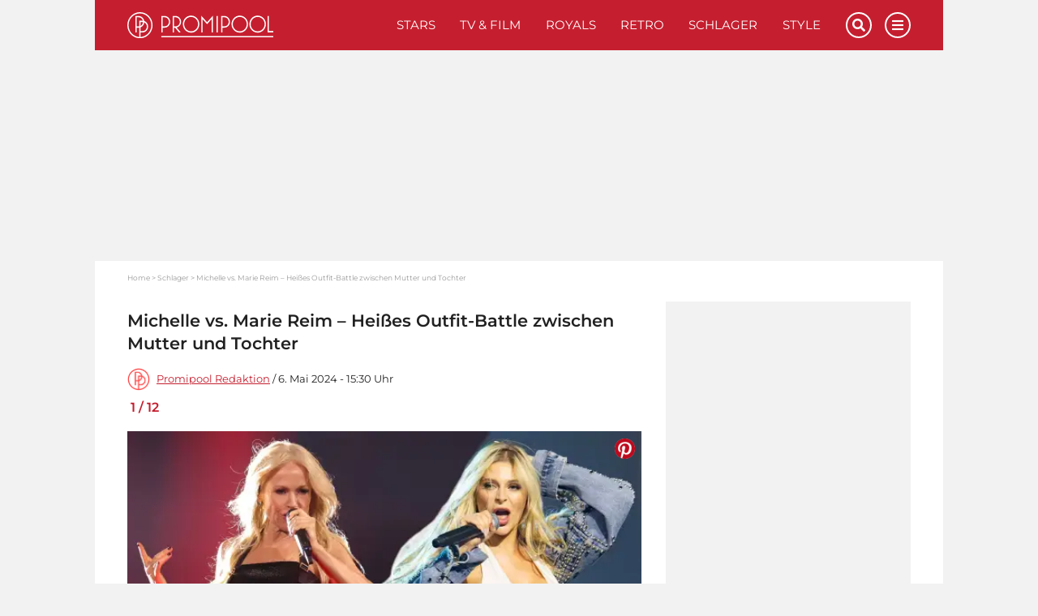

--- FILE ---
content_type: text/html; charset=UTF-8
request_url: https://www.promipool.de/schlager/michelle-vs.-marie-reim-heisses-outfit-battle-zwischen-mutter-und-tochter
body_size: 29994
content:
<!DOCTYPE html>
<html lang="de">
	<head>
		<meta charset="utf-8" />
		<meta http-equiv="X-UA-Compatible" content="IE=edge" />

	<link rel="dns-prefetch" href="//ajax.googleapis.com">
<link rel="dns-prefetch" href="//www.googletagmanager.com">
<link rel="dns-prefetch" href="//www.googletagservices.com">
<link rel="dns-prefetch" href="//www.google-analytics.com">
<link rel="dns-prefetch" href="//www.facebook.com">
<link rel="dns-prefetch" href="//connect.facebook.net">
<link rel="dns-prefetch" href="//static.ak.facebook.com">
<link rel="dns-prefetch" href="//static.ak.fbcdn.net">
<link rel="dns-prefetch" href="//s-static.ak.facebook.com">
<link rel="dns-prefetch" href="//f1.promipool.de">
<link rel="dns-prefetch" href="//cdnjs.cloudflare.com">

<link rel="dns-prefetch" href="//ad.71i.de">
<link rel="dns-prefetch" href="//adserver.71i.de">
<link rel="dns-prefetch" href="//script.ioam.de">
<link rel="dns-prefetch" href="//pix04.revsci.net">
<link rel="dns-prefetch" href="//pq-direct.revsci.net">
<link rel="dns-prefetch" href="//js.revsci.net">
<link rel="dns-prefetch" href="//71i.nuggad.net">
<link rel="dns-prefetch" href="//de.ioam.de">
<link rel="dns-prefetch" href="//securepubads.g.doubleclick.net">
<link rel="dns-prefetch" href="//ups.xplosion.de">
<link rel="dns-prefetch" href="//cdn.emetriq.de">
<link rel="dns-prefetch" href="//probe.yieldlab.net">
<link rel="dns-prefetch" href="//tpc.googlesyndication.com">
<link rel="dns-prefetch" href="//pagead2.googlesyndication.com">
<link rel="dns-prefetch" href="//ad.360yield.com">
<link rel="dns-prefetch" href="//s265.meetrics.net">
<link rel="dns-prefetch" href="//s265.mxcdn.net">
<link rel="dns-prefetch" href="//cdn.privacy-mgmt.com">
<link rel="dns-prefetch" href="//cdn.jwplayer.com">
<link rel="dns-prefetch" href="//ssl.p.jwpcdn.com">
<link rel="dns-prefetch" href="//cdn.greenvideo.io">

<link rel="preconnect" crossorigin href="//www.googletagmanager.com">
<link rel="preconnect" crossorigin href="//script.ioam.de">
<link rel="preconnect" crossorigin href="//cdn.jwplayer.com">
<link rel="preconnect" crossorigin href="//ssl.p.jwpcdn.com">
<link rel="preconnect" crossorigin href="//cdn.greenvideo.io">


    <script>
  window.getUserConsentAcceptAll = function(){
    if(window.localStorage.getItem('userConsentAcceptAll') !== null){
      return JSON.parse(window.localStorage.getItem('userConsentAcceptAll'));
    } else {
      window.localStorage.setItem('userConsentAcceptAll', false);
      return false;
    }
  };


  window.getUserConsentProvided = function(){
    if(window.localStorage.getItem('userConsentProvided') !== null){
      return JSON.parse(window.localStorage.getItem('userConsentProvided'));
    } else {
      window.localStorage.setItem('userConsentProvided', false);
      return false;
    }
  };

  window.setUserConsentProvided = function(){
    window.localStorage.setItem('userConsentProvided', true);
  };

  // window._sp_ = {
  //   config: {
  //     accountId: 1343,
  //     wrapperAPIOrigin: "https://wrapper-api.sp-prod.net/tcfv2",
  //     mmsDomain: "https://message1343.sp-prod.net",
  //     events: {
  //       onMessageChoiceSelect: function (choice_id, choice_type_id) {
  //         if(choice_type_id === 11){
  //           window.localStorage.setItem('userConsentAcceptAll', true);
  //         }
  //       },
  //       onPrivacyManagerAction: function (pmData) {
  //         if(pmData['purposeConsent'] === 'all' && pmData['vendorConsent'] === 'all'){
  //           window.localStorage.setItem('userConsentAcceptAll', true);
  //         }
  //         else {
  //           window.localStorage.setItem('userConsentAcceptAll', false);
  //         }
  //       }
  //     }
  //   }
  // }
</script>

	        


    
    
                                                                                                                
                                                                                                                                    


<title>Michelle vs. Marie Reim – Heißes Outfit-Battle zwischen Mutter und Tochter</title>

            <meta name="keywords" content="Schlager,Sexy Schlager,Style,Sexy Styles" />
                <meta name="description" content="Bei der &quot;Giovanni Zarrella Show&quot; traten Michelle und ihre Tochter Marie Reim auf. Beide Sängerinnen fielen durch unglaublich sexy Outfits auf." />
                    <meta name="img:expiration" content="2029-05-06T10:59:16+02:00" />
    
<meta name="generator" content="eZ Platform powered by Netgen">
<meta name="viewport" content="width=device-width, initial-scale=1" />

    
    <meta name="classification" content="gallery">

        
    
    


<meta name="robots" content="index, follow, max-image-preview:large, max-snippet:-1">



            <link rel="canonical" href="https://www.promipool.de/schlager/michelle-vs.-marie-reim-heisses-outfit-battle-zwischen-mutter-und-tochter" />
    
<link rel="home" href="/" title="Promi-News | Deinen Stars ganz nah auf Promipool.de Startseite" />
<link rel="index" href="/" />
<link rel="search" href="https://www.promipool.de/search/" title="Suche auf Promi-News | Deinen Stars ganz nah auf Promipool.de" />

<link rel="shortcut icon" href="/bundles/primepromipool/images/favicon/favicon.png"  type="image/x-icon" />
<link rel="icon" sizes="76x76" href="/bundles/primepromipool/images/favicon/favicon-76.png" type="image/png" />
<link rel="icon" sizes="120x120" href="/bundles/primepromipool/images/favicon/favicon-120.png" type="image/png" />
<link rel="icon" sizes="144x144" href="/bundles/primepromipool/images/favicon/favicon-144.png" type="image/png" />
<link rel="icon" sizes="152x152" href="/bundles/primepromipool/images/favicon/favicon-152.png" type="image/png" />
<link rel="icon" sizes="180x180" href="/bundles/primepromipool/images/favicon/favicon-180.png" type="image/png" />
<link rel="apple-touch-icon" sizes="76x76" href="/bundles/primepromipool/images/favicon/apple-touch-icon-76.png" />
<link rel="apple-touch-icon" sizes="120x120" href="/bundles/primepromipool/images/favicon/apple-touch-icon-120.png" />
<link rel="apple-touch-icon" sizes="152x152" href="/bundles/primepromipool/images/favicon/apple-touch-icon-152.png" />
<link rel="apple-touch-icon" sizes="180x180" href="/bundles/primepromipool/images/favicon/apple-touch-icon-180.png" />

    
<link rel="alternate" type="application/rss+xml" href="https://www.promipool.de/websub/feed/latest-news" title="Promipool News" />

                    
                                                                                
                                                                                        
                                                                                        
                        
    
    <script type="application/ld+json">
        {"@context":"http:\/\/schema.org","@type":"BreadcrumbList","itemListElement":[{"@type":"ListItem","position":1,"item":{"@id":"https:\/\/www.promipool.de\/","name":"Home","image":""}},{"@type":"ListItem","position":2,"item":{"@id":"https:\/\/www.promipool.de\/schlager","name":"Schlager","image":""}},{"@type":"ListItem","position":3,"item":{"@id":"https:\/\/www.promipool.de\/schlager\/michelle-vs.-marie-reim-heisses-outfit-battle-zwischen-mutter-und-tochter","name":"Michelle vs. Marie Reim \u2013 Hei\u00dfes Outfit-Battle zwischen Mutter und Tochter","image":""}}]}
    </script>

                                                                                                                                            
                    
                                                                                                                                                                                                                                                                                                                                                        
    
    <script type="application/ld+json">
        {"@context":"http:\/\/schema.org","@type":"NewsMediaOrganization","name":"Promipool","description":"Promipool.de liefert aktuelle Star-News, Videos, Promi-Quizze, Bilder und Bildergalerien. Hollywood- und Deutschland-, Retro-, Schlager-, Royals- und ","url":"https:\/\/www.promipool.de","logo":"https:\/\/www.promipool.de\/var\/promipool\/storage\/images\/media\/configuration\/promipool\/1384902-67-ger-DE\/promipool-siteinfo_i480.png","sameAs":["https:\/\/www.facebook.com\/promipool\/","https:\/\/www.facebook.com\/PromipoolRetro\/","https:\/\/www.pinterest.de\/promipool\/","https:\/\/www.instagram.com\/promipool\/","https:\/\/twitter.com\/promipool\/","https:\/\/flipboard.com\/@Promipool\/","https:\/\/www.youtube.com\/channel\/UCBteQA7zgU9BTn1BaXhWA7g"]}
    </script>

    
    
            <link rel="stylesheet" href="/assets/app/promipool/build/app_css.css?v=f7a7ddd2efd19ad3a810">
<link rel="stylesheet" type="text/css" href="/bundles/netgenblockmanager/css/style.css?1106"/>
    
                    
<script
    type="text/plain"
    src="https://cdn.greenvideo.io/players/gv.js"
    data-license-key="94884320b7f959d1fef613a33b696230380253f7"
    async data-cmp-custom-vendor="1584" data-cmp-script
></script>

<script src="/assets/app/promipool/build/app.js?v=e11c44284a0c63c66bf9"></script>

            <link rel="preload" href="/js/9c7f50e-43e629f.js" as="script">
        <script type="text/javascript" src="/js/9c7f50e-43e629f.js"></script>
    
<script type="text/javascript">
    ready_for_yoc=false;
</script>

        <script type="text/javascript">
            var mdetect = new MobileDetect(window.navigator.userAgent);
            var isMobile = (!mdetect.mobile())? false: true;
            var isTablet = (!mdetect.tablet())? false: true;

            var pageSectionName = "schlager";
        </script>

        

    
            
        
            
                
    
<script type="text/javascript" src="https://cdn.opencmp.net/tcf-v2/cmp-stub-latest.js" id="open-cmp-stub" data-domain="promipool.de"></script>



    <script type="text/javascript" id="traffectiveConf">
        var channel = 'DESKTOP';
        if(isTablet){
            channel = 'TABLET';
        }
        else if(isMobile){
            channel = 'MOBILE';
        }

        var traffectiveConf = {
            "targeting": [
                { "key": "zone", "values": null, "value": "entertainment"},
                { "key": "pagetype", "values": null, "value": "gallery"},
                { "key": "programmatic_ads", "values": null, "value": "true"},
                { "key": "ads", "values" :null, "value": "true"},
                { "key": "channel", "values": null, "value": channel},
                { "key": "category1", "values": null, "value": "schlager"},
                                { "key": "t_ContentID", "values": null, "value": "317784"},
                                { "key": "language", "values": null, "value": "de"}
             ]
           ,"dfpAdUrl" : "/307308315,35177027/promipool.de/schlager/gallery"
           ,"clientAlias" : "promipool-de"
       };

      var traffectiveScript = $('<script>', {
          type: 'text/javascript',
          src: '//cdntrf.com/trf-promipool.js',
          id: 'trfAdSetup'
      });

      traffectiveScript[0].setAttribute('async', '');
      traffectiveScript[0].setAttribute('data-traffectiveConf', JSON.stringify(traffectiveConf));

      $('#traffectiveConf').after(traffectiveScript);
    </script>
                    <script type="text/plain" src="//dyn.emetriq.de/loader/70872/default.js" data-cmp-vendor="213" data-cmp-script></script>
        <script type="text/plain" data-cmp-vendor="1410" data-cmp-script>
    console.log("data-cmp-vendor Script run");
</script>
    
                                                                                                                                                                <script type="text/javascript">
            var promipoolTagLinks = [
                                {
                    keyword: "Michelle",
                    link: "/stars/michelle"
                },                                {
                    keyword: "Marie Reim",
                    link: "/schlager/marie-reim"
                },                                {
                    keyword: "Schlager",
                    link: "/stars/schlager"
                },                                {
                    keyword: "Style",
                    link: "/style/style"
                },                                {
                    keyword: "Sexy Styles",
                    link: "/style/sexy-styles"
                }                            ];

                        window.dataLayer = window.dataLayer || [];
            window.dataLayer.push({ pp_tags: [ "Michelle", "Marie Reim", "Schlager", "Style", "Sexy Styles" ] });
                    </script>
    
		<!-- Google Tag Manager -->
		<script type="text/plain" data-cmp-custom-vendor="897" data-cmp-script>
			(function(w,d,s,l,i){w[l]=w[l]||[];w[l].push({'gtm.start':
				new Date().getTime(),event:'gtm.js'});var f=d.getElementsByTagName(s)[0],
				j=d.createElement(s),dl=l!='dataLayer'?'&l='+l:'';j.async=true;j.src=
				'//www.googletagmanager.com/gtm.js?id='+i+dl;f.parentNode.insertBefore(j,f);
			})(window,document,'script','dataLayer','GTM-NHR3QV');
		</script>
		<!-- End Google Tag Manager -->

					

                
                                                                                        <meta property="og:site_name" content="Promipool.de" />
                                                                                                                                            <meta property="og:locale" content="de_DE" />
                                                                                                                                            <meta property="fb:app_id" content="206440722842132" />
                                                                                                                                            <meta property="fb:admins" content="100000766546766" />
                                                                                                                                            <meta property="fb:pages" content="243921004968,160343710772952,346017478760774,206524682774526" />
                                                                                                                                            <meta name="twitter:card" content="summary" />
                                                                                                                                            <meta name="twitter:site" content="@promipool" />
                                                                                                                                            <meta property="article:publisher" content="https://www.facebook.com/promipool" />
                                                                                                                                            <meta property="article:author" content="https://www.facebook.com/promipool" />
                                                                                                                                            <meta property="og:type" content="article" />
                                                                                                                                            <meta property="og:title" content="Michelle vs. Marie Reim – Heißes Outfit-Battle zwischen Mutter und Tochter" />
                                                                                                                                            <meta property="og:description" content="Bei der &quot;Giovanni Zarrella Show&quot; traten Michelle und ihre Tochter Marie Reim auf. Beide Sängerinnen fielen durch unglaublich sexy Outfits auf." />
                                                                                                                                            <meta property="og:image" content="https://img.promipool.de/www-promipool-de/image/upload/c_fit,h_1200,w_1200,c_fill,g_faces,w_1200,h_630,q_auto:eco,f_webp/michelle_vs_marie_reim_heisses_outfit_battle_zwischen_mutter_und_tochter_hpfwfgbude" />
                                                                                                                                            <meta property="og:image:width" content="1200" />
                                                                                                                                            <meta property="og:image:height" content="630" />
                                                                                                                                            <meta property="og:image:alt" content="michelle schlager marie reim sexy" />
                                                                                                                                            <meta name="twitter:title" content="Michelle vs. Marie Reim – Heißes Outfit-Battle zwischen Mutter und Tochter" />
                                                                                                                                            <meta name="twitter:description" content="Bei der &quot;Giovanni Zarrella Show&quot; traten Michelle und ihre Tochter Marie Reim auf. Beide Sängerinnen fielen durch unglaublich sexy Outfits auf." />
                                                                                                                                            <meta name="twitter:image" content="https://img.promipool.de/www-promipool-de/image/upload/c_fit,h_1200,w_1200,c_fill,g_faces,w_1200,h_630,q_auto:eco,f_webp/michelle_vs_marie_reim_heisses_outfit_battle_zwischen_mutter_und_tochter_hpfwfgbude" />
                                                            
                                        <meta property="og:url" content="https://www.promipool.de/schlager/michelle-vs.-marie-reim-heisses-outfit-battle-zwischen-mutter-und-tochter" />
                        
                                        
                                    

        <meta property="article:published_time" content="2024-05-06T15:30:00+02:00" />
        <meta property="article:modified_time" content="2024-05-06T15:30:00+02:00" />

                    <meta property="article:section" content="Schlager" />
        
                                                        <meta property="article:tag" content="Michelle">
                                    <meta property="article:tag" content="Marie Reim">
                                                                <meta property="article:tag" content="Schlager">
                                    <meta property="article:tag" content="Style">
                                    <meta property="article:tag" content="Sexy Styles">
                                        
			
            <meta property="article:opinion" content="false"/>
        <meta property="article:content_tier" content="free"/>
        <meta property="article:location" content="region:de"/>
    		
		

	</head>
	<body class="default-text background-theme-body content-type-107 promi-gallery" data-location-path="/schlager/michelle-vs.-marie-reim-heisses-outfit-battle-zwischen-mutter-und-tochter">

		<div id="page" data-path='["1","2","365702","403369"]'>
			<noscript><iframe src="//www.googletagmanager.com/ns.html?id=GTM-KD3FFK8" height="0" width="0" style="display:none;visibility:hidden"></iframe></noscript>
			<!-- Google Tag Manager -->
			<noscript><iframe src="//www.googletagmanager.com/ns.html?id=GTM-NHR3QV" height="0" width="0" style="display:none;visibility:hidden"></iframe></noscript>
			<!-- End Google Tag Manager -->

            <script type="text/javascript">
if (!window.myAd) {
    window.myAd = {};
    myAd.loadScript = myAd.insertAd = myAd.finishAd = myAd.exists = function(){};
    myAd.getVideoAdRequest = function(){return '';}
}

var tcLoaded = false;
var cmpEvent = new CustomEvent('cmpUserConsentGiven');

var iabVendorsConsentAll = false;
var nonIabVendorsConsentAll = false;

function checkNonIabVendorConsents(){

    if(typeof window.__tcfapi === 'function'){
        __tcfapi("getCustomData", 2, function (customData, success) {
            if (success) {
                var userConsentAcceptAll = true;
                for([key, value] of Object.entries(customData.vendor.consents)){
                    if(key == 661){
                        continue;
                    }
                    if(value === false){
                        userConsentAcceptAll = false;
                        break;
                    }
                }
                nonIabVendorsConsentAll = userConsentAcceptAll;
            }
        });
    }
}

var tcfApiLoaded = setInterval(function() {
    if (typeof window.__tcfapi !== 'undefined') {
        initTcfApiEvents();
        clearInterval(tcfApiLoaded);
    }
}, 250);

function initTcfApiEvents(){

    if (typeof window.__tcfapi === 'function') {
        __tcfapi('addEventListener', 2, function (tcData, success) {
                        if (success) {
                checkNonIabVendorConsents();

                if (tcData.eventStatus === 'tcloaded') {
                    tcLoaded = true;
                    window.localStorage.setItem('userConsentAcceptAll', nonIabVendorsConsentAll);
                    window.dispatchEvent(cmpEvent);
                }

                                if (tcData.eventStatus === 'useractioncomplete') {
                    window.setUserConsentProvided();

                    var oldConsentState = window.getUserConsentAcceptAll();
                    window.localStorage.setItem('userConsentAcceptAll', nonIabVendorsConsentAll);

                    if(window.getUserConsentAcceptAll() !== oldConsentState){
                        window.location.reload();
                    }

                    if (tcLoaded) {
                        window.location.reload();
                    } else {
                        window.dispatchEvent(cmpEvent);
                    }
                }
            }
        });
    }
}
</script>

            

			
			<div class="zone-layout-layout2">

            <section class="zone zone-header">
            
    

    <div class="bm-block bm-twig_block bm-vt-twig_block no-margin" >
        
        <div id="ads-outer">
    <div class="container">
        <div class="left-wrapper">
            <div id="traffective-ad-HalfpageAd" style="display: none;" class="HalfpageAd"></div>
        </div>

        <div class="right-wrapper">
            <div id="ad-skyscraper1" class="ad-wrapper"><div id="traffective-ad-Skyscraper" style="display: none;" class="Skyscraper"></div></div>
        </div>
    </div>
</div>
					<div class="outer-header">
    <div class="container">
        <header class="site-header">
            <div class="header-top">
                <a class="site-logo" href="/" title="Promi-News | Deinen Stars ganz nah auf Promipool.de">
    <img src="/bundles/primepromipool/images/logo_promipool.svg" class="img-responsive" alt="Promi-News | Deinen Stars ganz nah auf Promipool.de" />
</a>

                <ul class="mobile-icons">
                    <li class="circle-icon-wrapper">
                        <a href="#" class="circle-icon mobile-search-btn search-btn" title="Suche">
                            <i class="fa fa-search" aria-hidden="true"></i>
                        </a>
                        <div class="mobile-search-wrapper">
                            <form id="search-form" action="/search/" method="get" accept-charset="UTF-8">

        <!-- SEARCH INPUT WRAPPER -->
        <div class="search-input-wrapper white">

                <!-- INPUT FIELD -->
                <input type="text" name="searchText" placeholder="Suchen" value="" />

                <!-- SUBMIT BUTTON -->
                <button type="submit" aria-label="Suchen"><i class="fa fa-search grey-text lighten-2-text" aria-hidden="true"></i></button>

        </div>
        <!-- SEARCH INPUT WRAPPER ENDS -->

</form>
                        </div>
                    </li>
                    <li class="circle-icon-wrapper">
                        <a class="mainnav-toggle" href="#">
                            <i class="fa fa-bars" aria-hidden="true"></i>
                        </a>
                    </li>
                </ul>
                <div class="d-flex align-items-center">
                    <button class="btn btn-beige btn-autogallery js-autogallery-button" hidden>
                        
                    </button>
                </div>
                <nav class="main-navigation" role="navigation">
    <ul class="nav navbar-nav navbar-right">

                                    
            <li>            <a href="https://www.promipool.de/stars" class="default-link-text" title="Stars">
        Stars
    </a>
        
    </li>

    
            <li>            <a href="https://www.promipool.de/tv-film" class="default-link-text" title="TV &amp; Film">
        TV &amp; Film
    </a>
        
    </li>

    
            <li>            <a href="https://www.promipool.de/royals" class="default-link-text" title="Royals">
        Royals
    </a>
        
    </li>

    
            <li>            <a href="https://www.promipool.de/retro" class="default-link-text" title="Retro">
        Retro
    </a>
        
    </li>

    
            <li>            <a href="https://www.promipool.de/schlager" class="default-link-text" title="Schlager">
        Schlager
    </a>
        
    </li>

    
            <li>            <a href="https://www.promipool.de/style" class="default-link-text" title="Style">
        Style
    </a>
        
    </li>



        
                        
            <li class="d-lg-none">            <a href="https://www.promipool.de/lifestyle" class="default-link-text" title="Lifestyle">
        Lifestyle
    </a>
        
    </li>

    
            <li class="d-lg-none">            <a href="https://www.promipool.de/crime" class="default-link-text" title="Crime">
        Crime
    </a>
        
    </li>

    
            <li class="d-lg-none">            <a href="https://www.promipool.de/videos" class="default-link-text" title="Videos">
        Videos
    </a>
        
    </li>

    
            <li class="d-lg-none">            <a href="https://www.promipool.de/bilder" class="default-link-text" title="Bilder">
        Bilder
    </a>
        
    </li>

    
            <li class="d-lg-none">            <a href="https://www.promipool.de/quizze" class="default-link-text" title="Quizze">
        Quizze
    </a>
        
    </li>



        <li class="lang-wrapper">
                    </li>
        <li class="circle-icon-wrapper">
            <a href="#" class="circle-icon desktop-search-btn search-btn" title="Suche">
                <i class="fa fa-search" aria-hidden="true"></i>
            </a>
            <!-- SEARCH FORM -->
            <div class="desktop-search-wrapper">
                <form id="search-form" action="/search/" method="get" accept-charset="UTF-8">

        <!-- SEARCH INPUT WRAPPER -->
        <div class="search-input-wrapper white">

                <!-- INPUT FIELD -->
                <input type="text" name="searchText" placeholder="Suchen" value="" />

                <!-- SUBMIT BUTTON -->
                <button type="submit" aria-label="Suchen"><i class="fa fa-search grey-text lighten-2-text" aria-hidden="true"></i></button>

        </div>
        <!-- SEARCH INPUT WRAPPER ENDS -->

</form>
            </div>
        </li>
        <li class="circle-icon-wrapper">
            <a href="#" class="circle-icon sticky-toggle closed" aria-label="Menu">
                <i class="fa fa-bars" aria-hidden="true"></i>
            </a>
        </li>
        <ul class="mobile-footer-menu-part">
                            
            <li>            <a href="https://www.promipool.de/teilnahmebedingungen" class="secondary-link-text" title="Teilnahmebedingungen">
        Teilnahmebedingungen
    </a>
    </li>        <li class="secondary-link-text divider"></li>
    
    
            <li>            <a href="https://www.promipool.de/ueber-promipool" class="secondary-link-text" title="Über Promipool">
        Über Promipool
    </a>
    </li>        <li class="secondary-link-text divider"></li>
    
    
            <li>            <a href="https://www.promipool.de/jobs" class="secondary-link-text" title="Jobs">
        Jobs
    </a>
    </li>        <li class="secondary-link-text divider"></li>
    
    
            <li>            <a href="https://www.promipool.de/hilft" class="secondary-link-text" title="Hilft">
        Hilft
    </a>
    </li>        <li class="secondary-link-text divider"></li>
    
    
            <li>            <a href="https://www.promipool.de/datenschutz" class="secondary-link-text" title="Datenschutz">
        Datenschutz
    </a>
    </li>        <li class="secondary-link-text divider"></li>
    
    
            <li>            <a href="https://www.promipool.de/impressum" class="secondary-link-text" title="Impressum">
        Impressum
    </a>
    </li>


            <li><a href="javascript:window.__tcfapi('showUi', 2, function() {});">Cookies</a></li>
        </ul>
    </ul>
</nav>
            </div>
            <div class="header-bottom">
                <div class="secondary-navigation closed">
    <ul>
                                    
                <li id="menu-item-location-id-430078" class="firstli">            <a href="https://www.promipool.de/lifestyle" class="red-text text-primary" title="Lifestyle">
        Lifestyle
    </a>
        
    </li>

    
                <li id="menu-item-location-id-430079">            <a href="https://www.promipool.de/crime" class="red-text text-primary" title="Crime">
        Crime
    </a>
        
    </li>

    
                <li id="menu-item-location-id-448">            <a href="https://www.promipool.de/videos" class="red-text text-primary" title="Videos">
        Videos
    </a>
        
    </li>

    
                <li id="menu-item-location-id-447">            <a href="https://www.promipool.de/bilder" class="red-text text-primary" title="Bilder">
        Bilder
    </a>
        
    </li>

    
                <li id="menu-item-location-id-446" class="lastli">            <a href="https://www.promipool.de/quizze" class="red-text text-primary" title="Quizze">
        Quizze
    </a>
        
    </li>



            </ul>
</div>

            </div>
        </header>
    </div>
</div>
<div class="container">
    <div class="header-spacer"></div>
</div>

            </div>
        </section>
    
            <section class="zone zone-post_header">
            
    

    <div class="bm-block bm-html_snippet bm-vt-html_snippet " >
        
        <div class="desktop-top-ad-wrapper">
    <div id="traffective-ad-Billboard_Fotogalerie" style='display: none;' class="Billboard_Fotogalerie"></div>
</div>

            </div>
        </section>
    
            <section class="zone zone-main">
            
    

    <div class="bm-block bm-twig_block bm-vt-twig_block " >
        <div class="container"><div class="white-container-bg">
        <nav class="breadcrumb-wrapper" aria-label="breadcrumb">
        <ol class="breadcrumb">
                                                <li class="breadcrumb-item">
                        <a href="https://www.promipool.de/">Home</a>
                    </li>
                                                                <li class="breadcrumb-item">
                        <a href="https://www.promipool.de/schlager">Schlager</a>
                    </li>
                                                                <li class="breadcrumb-item active" aria-current="page">
                        <span>Michelle vs. Marie Reim – Heißes Outfit-Battle zwischen Mutter und Tochter</span>
                    </li>
                                    </ol>
    </nav>

        </div></div>    </div>

    

    <div class="bm-block bm-two_columns bm-vt-two_columns_66_33 " >
        <div class="container"><div class="white-container-bg">
        <div class="white-container-bg white-container-content">
        <div class="row">
            <div class="col-lg-8">
                    
    

    <div class="bm-block bm-twig_block bm-vt-twig_block " >
        
        <div class="view-type view-type-full ng-gallery  clearfix">
        <section id="section-news" class="section-news no-pad-top-mobile">
            <div class="row">
                <div class="col-12">
                    <h1 class="article-title"><span class="ezstring-field">Michelle vs. Marie Reim – Heißes Outfit-Battle zwischen Mutter und Tochter</span></h1>
                    
<div class="article-date-social">
    <div class="d-flex align-items-center">
                    <div class="image author-image" style="background-image:url(/bundles/primepromipool/images/logo_round.png);"></div>
                <div class="article-date">
            <a href="https://www.promipool.de/autoren/promipool-redaktion">            Promipool Redaktion</a>            /                 
    6. Mai 2024 - 15:30 Uhr

        </div>
    </div>
</div>
                </div>
            </div>

            <div id="galleryImages" class="responsive-images infinite-scroll">
                <div class="gallery-page" data-gallery-page="1">
                    <div id="galleryItem-1" class="gallery-item"
             data-gallery-image="1"
                     >
            <p class="item-count">
                <span class="current-item">1</span> / <span class="total-count">12</span>
            </p>

            

<!-- NEWS ITEM -->
<div class="slider-item " data-hash="0">
    <div class="image-container">
                                    <div class="image">
                        
                        
    <a class="pinterest-button-link" data-pin-do="buttonPin" data-pin-tall="true" data-pin-round="true" data-pin-custom="true" href="https://www.pinterest.com/pin/create/button/?url=#URL_PLACEHOLDER#&media=https%3A%2F%2Fimg.promipool.de%2Fwww-promipool-de%2Fimage%2Fupload%2Fw_580%2Cf_webp%2Cq_auto%3Aeco%2Fmichelle_vs_marie_reim_heisses_outfit_battle_zwischen_mutter_und_tochter_hpfwfgbude&description=Michelle%20vs.%20Marie%20Reim%20%E2%80%93%20Hei%C3%9Fes%20Outfit-Battle%20zwischen%20Mutter%20und%20Tochter%28%26%23169%3BIMAGO%20%2F%20Bildagentur%20Monn%2C%20Eibner%29" target="_blank" rel="noreferrer noopener nofollow">
        <img class="pinterest-button" src="//assets.pinterest.com/images/pidgets/pinit_fg_en_round_red_32.png" alt="Pinterest" />
    </a>

        
        <img class="img-responsive"
                                    src="https://img.promipool.de/www-promipool-de/image/upload/w_580,f_webp,q_15/michelle_vs_marie_reim_heisses_outfit_battle_zwischen_mutter_und_tochter_hpfwfgbude"
                    data-src="https://img.promipool.de/www-promipool-de/image/upload/w_580,f_webp,q_auto:eco/michelle_vs_marie_reim_heisses_outfit_battle_zwischen_mutter_und_tochter_hpfwfgbude"
                                alt="michelle schlager marie reim sexy"                title="Michelle vs. Marie Reim – Heißes Outfit-Battle zwischen Mutter und Tochter"             />    </div>

        <div class="image-info image-info--overlayed">
            <div class="caption">

            </div>
            <div class="copyright">
                    
    
                (&copy; IMAGO / Bildagentur Monn, Eibner)
            </div>
        </div>
    </div>
</div>
<!-- NEWS ITEM ENDS-->


            <div class="gallery-item-description">

                                    <h2 class="title">Michelle vs. Marie Reim – Heißes Outfit-Battle zwischen Mutter und Tochter</h2>
                
                <div class="description has-tag-wrapper">
                                            <div class="ezxmltext-field"><p>Bei der "Giovanni Zarrella Show" traten Schlager-Star Michelle und ihre Tochter Marie Reim auf. Beide zeigten sich in unglaublich sexy Looks. Welche Sängerin sah heißer aus?</p>
</div>

                                    </div>

            </div>
        </div>

                
                
                                        
                            
                            
                
        
                
        
                    <div class="in-content-ad-wrapper js-scroll mobile-h600 desktop-h400">
                <div id="traffective-ad-Mobile_Pos2" style='display: none;' class="Mobile_Pos2"></div>
                <div id="traffective-ad-Content_1" style='display: none;' class="Content_1"></div>
            </div>
                            <div id="galleryItem-2" class="gallery-item"
             data-gallery-image="2"
                     >
            <p class="item-count">
                <span class="current-item">2</span> / <span class="total-count">12</span>
            </p>

            

<!-- NEWS ITEM -->
<div class="slider-item " data-hash="1">
    <div class="image-container">
                                    <div class="image">
                        
                        
    <a class="pinterest-button-link" data-pin-do="buttonPin" data-pin-tall="true" data-pin-round="true" data-pin-custom="true" href="https://www.pinterest.com/pin/create/button/?url=#URL_PLACEHOLDER#&media=https%3A%2F%2Fimg.promipool.de%2Fwww-promipool-de%2Fimage%2Fupload%2Fw_580%2Cf_webp%2Cq_auto%3Aeco%2Fmichelle_hpfw1o9tz8&description=Schlagers%C3%A4ngerin%C2%A0Michelle%28%26%23169%3BIMAGO%20%2F%20STAR-MEDIA%29" target="_blank" rel="noreferrer noopener nofollow">
        <img class="pinterest-button" src="//assets.pinterest.com/images/pidgets/pinit_fg_en_round_red_32.png" alt="Pinterest" />
    </a>

        
        <img class="img-responsive"
                                    src="https://img.promipool.de/www-promipool-de/image/upload/w_580,f_webp,q_15/michelle_hpfw1o9tz8"
                    data-src="https://img.promipool.de/www-promipool-de/image/upload/w_580,f_webp,q_auto:eco/michelle_hpfw1o9tz8"
                                alt="Michelle schlager"                title="Schlagersängerin Michelle"             />    </div>

        <div class="image-info image-info--overlayed">
            <div class="caption">

            </div>
            <div class="copyright">
                    
                
                (&copy; IMAGO / STAR-MEDIA)
            </div>
        </div>
    </div>
</div>
<!-- NEWS ITEM ENDS-->


            <div class="gallery-item-description">

                                    <h2 class="title">Michelle</h2>
                
                <div class="description has-tag-wrapper">
                                            <div class="ezxmltext-field"><p>In einem sexy Leder-Outfit betrat Michelle die Bühne der "Giovanni Zarrella Show".</p>
</div>

                                    </div>

            </div>
        </div>

                
                
                                        
        
        
                
        
                
        
                    <div class="in-content-ad-wrapper js-scroll mobile-h300 desktop-h300">
                <div id="traffective-ad-Mobile_Pos3" style='display: none;' class="Mobile_Pos3"></div>
                <div id="traffective-ad-Content_2" style='display: none;' class="Content_2"></div>
            </div>
                            <div id="galleryItem-3" class="gallery-item"
             data-gallery-image="3"
                     >
            <p class="item-count">
                <span class="current-item">3</span> / <span class="total-count">12</span>
            </p>

            

<!-- NEWS ITEM -->
<div class="slider-item " data-hash="2">
    <div class="image-container">
                                    <div class="image">
                        
                        
    <a class="pinterest-button-link" data-pin-do="buttonPin" data-pin-tall="true" data-pin-round="true" data-pin-custom="true" href="https://www.pinterest.com/pin/create/button/?url=#URL_PLACEHOLDER#&media=https%3A%2F%2Fimg.promipool.de%2Fwww-promipool-de%2Fimage%2Fupload%2Fw_580%2Cf_webp%2Cq_auto%3Aeco%2Fmarie_reim_hpfvnp04t6&description=Marie%20Reim%20im%20sexy%20Outfit%28%26%23169%3BIMAGO%20%2F%20STAR-MEDIA%29" target="_blank" rel="noreferrer noopener nofollow">
        <img class="pinterest-button" src="//assets.pinterest.com/images/pidgets/pinit_fg_en_round_red_32.png" alt="Pinterest" />
    </a>

        
        <img class="img-responsive"
                                    src="https://img.promipool.de/www-promipool-de/image/upload/w_580,f_webp,q_15/marie_reim_hpfvnp04t6"
                    data-src="https://img.promipool.de/www-promipool-de/image/upload/w_580,f_webp,q_auto:eco/marie_reim_hpfvnp04t6"
                                alt="Marie Reim sexy"                title="Marie Reim im sexy Outfit"             />    </div>

        <div class="image-info image-info--overlayed">
            <div class="caption">

            </div>
            <div class="copyright">
                    
                
                (&copy; IMAGO / STAR-MEDIA)
            </div>
        </div>
    </div>
</div>
<!-- NEWS ITEM ENDS-->


            <div class="gallery-item-description">

                                    <h2 class="title">Marie Reim</h2>
                
                <div class="description has-tag-wrapper">
                                            <div class="ezxmltext-field"><p>Marie Reim kam in diesem sexy Outfit auf die Bühne und zog sofort alle Blicke auf sich.</p>
</div>

                                    </div>

            </div>
        </div>

                
                
                                        
        
        
                
        
                
        
                    <div class="in-content-ad-wrapper js-scroll mobile-h300 desktop-h300">
                <div id="traffective-ad-Mobile_Pos4" style='display: none;' class="Mobile_Pos4"></div>
                <div id="traffective-ad-Content_3" style='display: none;' class="Content_3"></div>
            </div>
                            <div id="galleryItem-4" class="gallery-item"
             data-gallery-image="4"
                     >
            <p class="item-count">
                <span class="current-item">4</span> / <span class="total-count">12</span>
            </p>

            

<!-- NEWS ITEM -->
<div class="slider-item " data-hash="3">
    <div class="image-container">
                                    <div class="image">
                        
                        
    <a class="pinterest-button-link" data-pin-do="buttonPin" data-pin-tall="true" data-pin-round="true" data-pin-custom="true" href="https://www.pinterest.com/pin/create/button/?url=#URL_PLACEHOLDER#&media=https%3A%2F%2Fimg.promipool.de%2Fwww-promipool-de%2Fimage%2Fupload%2Fw_580%2Cf_webp%2Cq_auto%3Aeco%2Fmichelle_hpfvzzumfv&description=Michelle%20bei%20ihrem%20Auftritt%20in%20der%20%22Giovanni%20Zarrella%20Show%22%28%26%23169%3BIMAGO%20%2F%20Bildagentur%20Monn%29" target="_blank" rel="noreferrer noopener nofollow">
        <img class="pinterest-button" src="//assets.pinterest.com/images/pidgets/pinit_fg_en_round_red_32.png" alt="Pinterest" />
    </a>

        
        <img class="img-responsive"
                                    src="https://img.promipool.de/www-promipool-de/image/upload/w_580,f_webp,q_15/michelle_hpfvzzumfv"
                    data-src="https://img.promipool.de/www-promipool-de/image/upload/w_580,f_webp,q_auto:eco/michelle_hpfvzzumfv"
                                alt="Michelle schlager"                title="Michelle bei ihrem Auftritt in der &quot;Giovanni Zarrella Show&quot;"             />    </div>

        <div class="image-info image-info--overlayed">
            <div class="caption">

            </div>
            <div class="copyright">
                    
                
                (&copy; IMAGO / Bildagentur Monn)
            </div>
        </div>
    </div>
</div>
<!-- NEWS ITEM ENDS-->


            <div class="gallery-item-description">

                                    <h2 class="title">Michelle</h2>
                
                <div class="description has-tag-wrapper">
                                            <div class="ezxmltext-field"><p>In dem bauchfreien Look sah Michelle einfach unglaublich heiß aus.</p>
</div>

                                    </div>

            </div>
        </div>

                
                
                                        
        
        
                
        
                
        
                    <div class="in-content-ad-wrapper js-scroll mobile-h300 in-content-ad-wrapper-mobile-only">
                <div id="traffective-ad-Mobile_Pos5" style='display: none;' class="Mobile_Pos5"></div>
            </div>
                            <div id="galleryItem-5" class="gallery-item"
             data-gallery-image="5"
                          data-page-loader-trigger="1"
                     >
            <p class="item-count">
                <span class="current-item">5</span> / <span class="total-count">12</span>
            </p>

            

<!-- NEWS ITEM -->
<div class="slider-item " data-hash="4">
    <div class="image-container">
                                    <div class="image">
                        
                        
    <a class="pinterest-button-link" data-pin-do="buttonPin" data-pin-tall="true" data-pin-round="true" data-pin-custom="true" href="https://www.pinterest.com/pin/create/button/?url=#URL_PLACEHOLDER#&media=https%3A%2F%2Fimg.promipool.de%2Fwww-promipool-de%2Fimage%2Fupload%2Fw_580%2Cf_webp%2Cq_auto%3Aeco%2Fmarie_reim_hpfvpdcjkf&description=Marie%20Reim%20in%20der%20%22Giovanni%20Zarrella%20Show%22%28%26%23169%3BIMAGO%20%2F%20STAR-MEDIA%29" target="_blank" rel="noreferrer noopener nofollow">
        <img class="pinterest-button" src="//assets.pinterest.com/images/pidgets/pinit_fg_en_round_red_32.png" alt="Pinterest" />
    </a>

        
        <img class="img-responsive"
                                    src="https://img.promipool.de/www-promipool-de/image/upload/w_580,f_webp,q_15/marie_reim_hpfvpdcjkf"
                    data-src="https://img.promipool.de/www-promipool-de/image/upload/w_580,f_webp,q_auto:eco/marie_reim_hpfvpdcjkf"
                                alt="Marie Reim"                title="Marie Reim in der &quot;Giovanni Zarrella Show&quot;"             />    </div>

        <div class="image-info image-info--overlayed">
            <div class="caption">

            </div>
            <div class="copyright">
                    
                
                (&copy; IMAGO / STAR-MEDIA)
            </div>
        </div>
    </div>
</div>
<!-- NEWS ITEM ENDS-->


            <div class="gallery-item-description">

                                    <h2 class="title">Marie Reim</h2>
                
                <div class="description has-tag-wrapper">
                                            <div class="ezxmltext-field"><p>Auch der freizügige Style von Marie war ein echter Hingucker.</p>
</div>

                                    </div>

            </div>
        </div>

                
                
                                        
        
        
                
        
                
        
                    <div class="in-content-ad-wrapper js-scroll mobile-h300 in-content-ad-wrapper-mobile-only">
                <div id="traffective-ad-Mobile_Pos6" style='display: none;' class="Mobile_Pos6"></div>
            </div>
                            <div id="galleryItem-6" class="gallery-item"
             data-gallery-image="6"
                     >
            <p class="item-count">
                <span class="current-item">6</span> / <span class="total-count">12</span>
            </p>

            

<!-- NEWS ITEM -->
<div class="slider-item " data-hash="5">
    <div class="image-container">
                                    <div class="image">
                        
                        
    <a class="pinterest-button-link" data-pin-do="buttonPin" data-pin-tall="true" data-pin-round="true" data-pin-custom="true" href="https://www.pinterest.com/pin/create/button/?url=#URL_PLACEHOLDER#&media=https%3A%2F%2Fimg.promipool.de%2Fwww-promipool-de%2Fimage%2Fupload%2Fw_580%2Cf_webp%2Cq_auto%3Aeco%2Fmarie_reim_hpfvtd1swx&description=Marie%20Reim%20bei%20ihrem%20Auftritt%20in%20der%20%22Giovanni%20Zarrella%20Show%22%28%26%23169%3BIMAGO%20%2F%20Eibner%29" target="_blank" rel="noreferrer noopener nofollow">
        <img class="pinterest-button" src="//assets.pinterest.com/images/pidgets/pinit_fg_en_round_red_32.png" alt="Pinterest" />
    </a>

        
        <img class="img-responsive"
                                    src="https://img.promipool.de/www-promipool-de/image/upload/w_580,f_webp,q_15/marie_reim_hpfvtd1swx"
                    data-src="https://img.promipool.de/www-promipool-de/image/upload/w_580,f_webp,q_auto:eco/marie_reim_hpfvtd1swx"
                                alt="Marie Reim"                title="Marie Reim bei ihrem Auftritt in der &quot;Giovanni Zarrella Show&quot;"             />    </div>

        <div class="image-info image-info--overlayed">
            <div class="caption">

            </div>
            <div class="copyright">
                    
                
                (&copy; IMAGO / Eibner)
            </div>
        </div>
    </div>
</div>
<!-- NEWS ITEM ENDS-->


            <div class="gallery-item-description">

                                    <h2 class="title">Marie Reim</h2>
                
                <div class="description has-tag-wrapper">
                                            <div class="ezxmltext-field"><p>Besonders sexy war das Oberteil ihres Outfits, denn es zauberte der jungen Sängerin ein Hammer-Dekolleté.</p>
</div>

                                    </div>

            </div>
        </div>

                
                
                                        
        
        
                
        
                
        
                    <div class="in-content-ad-wrapper js-scroll mobile-h300 in-content-ad-wrapper-mobile-only">
                <div id="traffective-ad-Mobile_Pos7" style='display: none;' class="Mobile_Pos7"></div>
            </div>
                            <div id="galleryItem-7" class="gallery-item"
             data-gallery-image="7"
                     >
            <p class="item-count">
                <span class="current-item">7</span> / <span class="total-count">12</span>
            </p>

            

<!-- NEWS ITEM -->
<div class="slider-item " data-hash="6">
    <div class="image-container">
                                    <div class="image">
                        
                        
    <a class="pinterest-button-link" data-pin-do="buttonPin" data-pin-tall="true" data-pin-round="true" data-pin-custom="true" href="https://www.pinterest.com/pin/create/button/?url=#URL_PLACEHOLDER#&media=https%3A%2F%2Fimg.promipool.de%2Fwww-promipool-de%2Fimage%2Fupload%2Fw_580%2Cf_webp%2Cq_auto%3Aeco%2Fmichelle_hpfvyt13jp&description=Schlagers%C3%A4ngerin%20Michelle%28%26%23169%3BIMAGO%20%2F%20Future%20Image%29" target="_blank" rel="noreferrer noopener nofollow">
        <img class="pinterest-button" src="//assets.pinterest.com/images/pidgets/pinit_fg_en_round_red_32.png" alt="Pinterest" />
    </a>

        
        <img class="img-responsive"
                                    src="https://img.promipool.de/www-promipool-de/image/upload/w_580,f_webp,q_15/michelle_hpfvyt13jp"
                    data-src="https://img.promipool.de/www-promipool-de/image/upload/w_580,f_webp,q_auto:eco/michelle_hpfvyt13jp"
                                alt="Michelle schlager"                title="Schlagersängerin Michelle"             />    </div>

        <div class="image-info image-info--overlayed">
            <div class="caption">

            </div>
            <div class="copyright">
                    
                
                (&copy; IMAGO / Future Image)
            </div>
        </div>
    </div>
</div>
<!-- NEWS ITEM ENDS-->


            <div class="gallery-item-description">

                                    <h2 class="title">Michelle</h2>
                
                <div class="description has-tag-wrapper">
                                            <div class="ezxmltext-field"><p>Michelle bewies, dass mit auch mit Ü50 noch richtig sexy aussehen kann.</p>
</div>

                                    </div>

            </div>
        </div>

                
                
                                        
        
        
                
        
                
        
                    <div class="in-content-ad-wrapper js-scroll mobile-h300 in-content-ad-wrapper-mobile-only">
                <div id="traffective-ad-Mobile_Pos8" style='display: none;' class="Mobile_Pos8"></div>
            </div>
                            <div id="galleryItem-8" class="gallery-item"
             data-gallery-image="8"
                     >
            <p class="item-count">
                <span class="current-item">8</span> / <span class="total-count">12</span>
            </p>

            

<!-- NEWS ITEM -->
<div class="slider-item " data-hash="7">
    <div class="image-container">
                                    <div class="image">
                        
                        
    <a class="pinterest-button-link" data-pin-do="buttonPin" data-pin-tall="true" data-pin-round="true" data-pin-custom="true" href="https://www.pinterest.com/pin/create/button/?url=#URL_PLACEHOLDER#&media=https%3A%2F%2Fimg.promipool.de%2Fwww-promipool-de%2Fimage%2Fupload%2Fw_580%2Cf_webp%2Cq_auto%3Aeco%2Fmichelle_hpfvwxopk5&description=Michelle%20bei%20der%20%22Giovanni%20Zarrella%20Show%22%28%26%23169%3BIMAGO%20%2F%20Bildagentur%20Monn%29" target="_blank" rel="noreferrer noopener nofollow">
        <img class="pinterest-button" src="//assets.pinterest.com/images/pidgets/pinit_fg_en_round_red_32.png" alt="Pinterest" />
    </a>

        
        <img class="img-responsive"
                                    src="https://img.promipool.de/www-promipool-de/image/upload/w_580,f_webp,q_15/michelle_hpfvwxopk5"
                    data-src="https://img.promipool.de/www-promipool-de/image/upload/w_580,f_webp,q_auto:eco/michelle_hpfvwxopk5"
                                alt="Michelle schlager"                title="Michelle bei der &quot;Giovanni Zarrella Show&quot;"             />    </div>

        <div class="image-info image-info--overlayed">
            <div class="caption">

            </div>
            <div class="copyright">
                    
                
                (&copy; IMAGO / Bildagentur Monn)
            </div>
        </div>
    </div>
</div>
<!-- NEWS ITEM ENDS-->


            <div class="gallery-item-description">

                                    <h2 class="title">Michelle</h2>
                
                <div class="description has-tag-wrapper">
                                            <div class="ezxmltext-field"><p>Die Sängerin hat immer noch genauso viel Power in der Stimme wie früher.</p>
</div>

                                    </div>

            </div>
        </div>

                
                
                                        
        
        
                
        
                
        
                    <div class="in-content-ad-wrapper js-scroll mobile-h300 in-content-ad-wrapper-mobile-only">
                <div id="traffective-ad-Mobile_Pos9" style='display: none;' class="Mobile_Pos9"></div>
            </div>
                            <div id="galleryItem-9" class="gallery-item"
             data-gallery-image="9"
                     >
            <p class="item-count">
                <span class="current-item">9</span> / <span class="total-count">12</span>
            </p>

            

<!-- NEWS ITEM -->
<div class="slider-item " data-hash="8">
    <div class="image-container">
                                    <div class="image">
                        
                        
    <a class="pinterest-button-link" data-pin-do="buttonPin" data-pin-tall="true" data-pin-round="true" data-pin-custom="true" href="https://www.pinterest.com/pin/create/button/?url=#URL_PLACEHOLDER#&media=https%3A%2F%2Fimg.promipool.de%2Fwww-promipool-de%2Fimage%2Fupload%2Fw_580%2Cf_webp%2Cq_auto%3Aeco%2Fmarie_reim_hpfvqhvpuy&description=Schlager-Star%20Marie%20Reim%28%26%23169%3BIMAGO%20%2F%20Future%20Image%29" target="_blank" rel="noreferrer noopener nofollow">
        <img class="pinterest-button" src="//assets.pinterest.com/images/pidgets/pinit_fg_en_round_red_32.png" alt="Pinterest" />
    </a>

        
        <img class="img-responsive"
                                    src="https://img.promipool.de/www-promipool-de/image/upload/w_580,f_webp,q_15/marie_reim_hpfvqhvpuy"
                    data-src="https://img.promipool.de/www-promipool-de/image/upload/w_580,f_webp,q_auto:eco/marie_reim_hpfvqhvpuy"
                                alt="Marie Reim"                title="Schlager-Star Marie Reim"             />    </div>

        <div class="image-info image-info--overlayed">
            <div class="caption">

            </div>
            <div class="copyright">
                    
                
                (&copy; IMAGO / Future Image)
            </div>
        </div>
    </div>
</div>
<!-- NEWS ITEM ENDS-->


            <div class="gallery-item-description">

                                    <h2 class="title">Marie Reim</h2>
                
                <div class="description has-tag-wrapper">
                                            <div class="ezxmltext-field"><p>Mit der gleichen Portion Motivation stand auch ihre Tochter auf der Bühne.</p>
</div>

                                    </div>

            </div>
        </div>

                
                
                                        
        
        
                
        
                
        
                    <div class="in-content-ad-wrapper js-scroll mobile-h300 in-content-ad-wrapper-mobile-only">
                <div id="traffective-ad-Mobile_Pos10" style='display: none;' class="Mobile_Pos10"></div>
            </div>
                            <div id="galleryItem-10" class="gallery-item"
             data-gallery-image="10"
                     >
            <p class="item-count">
                <span class="current-item">10</span> / <span class="total-count">12</span>
            </p>

            

<!-- NEWS ITEM -->
<div class="slider-item " data-hash="9">
    <div class="image-container">
                                    <div class="image">
                        
                        
    <a class="pinterest-button-link" data-pin-do="buttonPin" data-pin-tall="true" data-pin-round="true" data-pin-custom="true" href="https://www.pinterest.com/pin/create/button/?url=#URL_PLACEHOLDER#&media=https%3A%2F%2Fimg.promipool.de%2Fwww-promipool-de%2Fimage%2Fupload%2Fw_580%2Cf_webp%2Cq_auto%3Aeco%2Fmichelle_hpfvv9xbrv&description=Schlager-Star%C2%A0Michelle%28%26%23169%3BIMAGO%20%2F%20Bildagentur%20Monn%29" target="_blank" rel="noreferrer noopener nofollow">
        <img class="pinterest-button" src="//assets.pinterest.com/images/pidgets/pinit_fg_en_round_red_32.png" alt="Pinterest" />
    </a>

        
        <img class="img-responsive"
                                    src="https://img.promipool.de/www-promipool-de/image/upload/w_580,f_webp,q_15/michelle_hpfvv9xbrv"
                    data-src="https://img.promipool.de/www-promipool-de/image/upload/w_580,f_webp,q_auto:eco/michelle_hpfvv9xbrv"
                                alt="Michelle schlager"                title="Schlager-Star Michelle"             />    </div>

        <div class="image-info image-info--overlayed">
            <div class="caption">

            </div>
            <div class="copyright">
                    
                
                (&copy; IMAGO / Bildagentur Monn)
            </div>
        </div>
    </div>
</div>
<!-- NEWS ITEM ENDS-->


            <div class="gallery-item-description">

                                    <h2 class="title">Michelle</h2>
                
                <div class="description has-tag-wrapper">
                                            <div class="ezxmltext-field"><p>Michelle muss sich wirklich nicht hinter ihrer Tochter verstecken.</p>
</div>

                                    </div>

            </div>
        </div>

                
                
                                        
        
        
                
        
                
                                        
                    <div class="in-content-ad-wrapper js-scroll mobile-h300 in-content-ad-wrapper-mobile-only">
                <div id="traffective-ad-Mobile_Pos10_1" style='display: none;' class="Mobile_Pos10"></div>
            </div>
            </div>

                        <div class="loadMorePlaceholder row justify-content-center">
                <a class="btn btn-primary btn-large loadMoreButton" href="https://www.promipool.de/schlager/michelle-vs.-marie-reim-heisses-outfit-battle-zwischen-mutter-und-tochter?page=2">Mehr laden</a>
            </div>
                        </div>
        </section>
    </div>

            </div>

    
    

    <div class="bm-block bm-twig_block bm-vt-twig_block " >
        
        <div class="gallery-body">
            <div class="content">
                <div class="ezxmltext-field"><p>Am 4. Mai waren bei der <a href="/schlager/giovanni-zarrella-show-am-4.-mai-das-sind-die-gaeste" title='"Giovanni Zarrella Show" am 4. Mai: Das sind die Gäste'>"Giovanni Zarrella Show" viele Gäste</a> aus der Schlager-Szene dabei. Natürlich durften auch Michelle (52) und Marie Reim (23) da nicht fehlen.</p><a id="eztoc_1_1"></a><h2>Michelle und Marie Reim: Mutter und Tochter in sexy Outfits</h2><p>Sowohl Michelle als auch ihre Tochter Marie Reim legten auf der Bühne der "Giovanni Zarrella Show" Hammer-Performances hin. Die beiden Schlagersängerinnen traten aber in gewisser Weise auch in Konkurrenz, denn: Beide begeisterten die Fans mit unglaublich heißen Outfits.</p><p>Wie sexy die zwei Frauen in der Schlager-Show aussahen, erfahrt ihr in unserer <strong>Bildergalerie</strong>.</p>
</div>

            </div>

                            <div class="article-social">
                    
    

<div class="social-media-card">
    <div class="social-media-card__body">
        <div class="social-media-card__item">
            <span class="social-media-card__icon">
                <i class="fas fa-chevron-right" aria-hidden="true"></i>
            </span>
            <span class="social-media-card__label">Inhalt teilen:</span>

                        <a
                href="whatsapp://send?text=https%3A%2F%2Fwww.promipool.de%2Fschlager%2Fmichelle-vs.-marie-reim-heisses-outfit-battle-zwischen-mutter-und-tochter"
                class="social-media-icon  whatsapp-icon d-flex d-sm-none"
                data-action="share/whatsapp/share"
            >
                <i class="fab fa-whatsapp" aria-hidden="true"></i>
            </a>

                        <a
                href="https://www.facebook.com/share.php?u=https%3A%2F%2Fwww.promipool.de%2Fschlager%2Fmichelle-vs.-marie-reim-heisses-outfit-battle-zwischen-mutter-und-tochter&title=Michelle%20vs.%20Marie%20Reim%20%E2%80%93%20Hei%C3%9Fes%20Outfit-Battle%20zwischen%20Mutter%20und%20Tochter"
                class="social-media-icon facebook-icon"
                target="_blank"
                rel="noreferrer noopener nofollow"
            >
                <i class="fab fa-facebook-f" aria-hidden="true"></i>
            </a>

            <!-- Email -->
            <a
                href="mailto:?subject=Michelle%20vs.%20Marie%20Reim%20%E2%80%93%20Hei%C3%9Fes%20Outfit-Battle%20zwischen%20Mutter%20und%20Tochter&body=https%3A%2F%2Fwww.promipool.de%2Fschlager%2Fmichelle-vs.-marie-reim-heisses-outfit-battle-zwischen-mutter-und-tochter"
                target="_blank"
                class="social-media-icon email-icon d-none d-sm-flex"
            >
                <i class="fas fa-envelope" aria-hidden="true"></i>
            </a>

                        <a
                class="social-media-icon copy-link-icon js-copy-to-clipboard d-none d-sm-flex"
                data-copy-link="https://www.promipool.de/schlager/michelle-vs.-marie-reim-heisses-outfit-battle-zwischen-mutter-und-tochter"
                data-copied-successfully="Kopiert!"
                data-copy-tooltip="Link kopieren"
            >
                <span class="tooltip"></span>
                <i class="fas fa-link"></i>
            </a>


                        <a
                class="social-media-icon share-link-icon js-share-button d-sm-none copy-link-icon"
                data-share-link="https://www.promipool.de/schlager/michelle-vs.-marie-reim-heisses-outfit-battle-zwischen-mutter-und-tochter"
                data-copied-successfully="Kopiert!"
                data-copy-tooltip="Link kopieren"
            >
                <span class="tooltip"></span>
                <i class="fas fa-share-alt"></i>
            </a>
        </div>
        <div class="social-media-card__item social-media-bottom-row">
            <span class="social-media-card__icon">
                <i class="fas fa-chevron-right" aria-hidden="true"></i>
            </span>
            <span class="social-media-card__label">Uns folgen:</span>

                        <a
                href="https://www.facebook.com/promipool/"
                class="social-media-icon facebook-icon"
                target="_blank"
                rel="noreferrer noopener nofollow"
            >
                <i class="fab fa-facebook-f" aria-hidden="true"></i>
            </a>

                        <a
                href="https://www.tiktok.com/@promipool?lang=de-DE"
                class="social-media-icon tiktok-icon d-flex d-sm-none"
                target="_blank"
                rel="noreferrer noopener nofollow"
            >
                <i class="fab fa-tiktok" aria-hidden="true"></i>
            </a>

                        <a
                href="https://www.instagram.com/promipool/"
                class="social-media-icon instagram-icon"
                target="_blank"
                rel="noreferrer noopener nofollow"
            >
                <i class="fab fa-instagram" aria-hidden="true"></i>
            </a>


                        <a
                href="https://news.google.com/publications/CAAqBwgKMPjSjwswhIyjAw?hl=de&gl=DE&ceid=DE%3Ade"
                class="social-media-icon social-media-icon--uneven google-news-icon"
                target="_blank"
                rel="noreferrer noopener nofollow"
            >
                <i class="fab fa-google" aria-hidden="true"></i>
                <span class="social-media-icon__text">
                    Google<br/>News
                </span>
            </a>
        </div>
            </div>
</div>

                </div>
            
                <ul class="article-tags">
        <li>
            <span>Mehr zu</span>
        </li>
                                    <li>
                    <a href="/stars/michelle" title="Michelle">Michelle</a>
                </li>
                            <li>
                    <a href="/schlager/marie-reim" title="Marie Reim">Marie Reim</a>
                </li>
                    
                                    <li>
                    <a href="/stars/schlager" title="Schlager">Schlager</a>
                </li>
                            <li>
                    <a href="/style/style" title="Style">Style</a>
                </li>
                            <li>
                    <a href="/style/sexy-styles" title="Sexy Styles">Sexy Styles</a>
                </li>
                        </ul>
        </div>
                                
                
    
    
    
                        
                                
    
                
    
                    
                    
    
    
    
        
    <script type="application/ld+json">
        {"@context":"http:\/\/schema.org","name":"Michelle vs. Marie Reim \u2013 Hei\u00dfes Outfit-Battle zwischen Mutter und Tochter","headline":"Michelle vs. Marie Reim \u2013 Hei\u00dfes Outfit-Battle zwischen Mutter und Tochter","alternativeHeadline":"Sexy Outfits - Michelle vs. Marie Reim \u2013 Hei\u00dfes Outfit-Battle zwischen Mutter und Tochter","publisher":{"@type":"NewsMediaOrganization","name":"Promipool","logo":{"@type":"ImageObject","url":"https:\/\/www.promipool.de\/var\/promipool\/storage\/images\/media\/configuration\/promipool\/1384902-67-ger-DE\/promipool-siteinfo_i480.png","height":60,"width":280}},"author":[{"@type":"Person","name":"Promipool Redaktion","url":"https:\/\/www.promipool.de\/autoren\/promipool-redaktion"},{"@type":"NewsMediaOrganization","name":"Promipool","url":"https:\/\/www.promipool.de"}],"isAccessibleForFree":true,"datePublished":"2024-05-06T15:30:00+02:00","dateModified":"2024-05-06T15:30:00+02:00","@type":"NewsArticle","mainEntityOfPage":{"@type":"WebPage","@id":"https:\/\/www.promipool.de\/schlager\/michelle-vs.-marie-reim-heisses-outfit-battle-zwischen-mutter-und-tochter","name":"Michelle vs. Marie Reim \u2013 Hei\u00dfes Outfit-Battle zwischen Mutter und Tochter"},"image":{"@type":"ImageObject","url":["https:\/\/img.promipool.de\/www-promipool-de\/image\/upload\/c_fit,h_3000,w_1600\/q_auto:eco\/f_jpg\/michelle_vs_marie_reim_heisses_outfit_battle_zwischen_mutter_und_tochter_hpfwfgbude"],"width":1600,"height":900},"description":"Am 4. Mai waren bei der \"Giovanni Zarrella Show\" viele G\u00e4ste aus der Schlager-Szene dabei. Nat\u00fcrlich durften auch Michelle (52) und Marie Reim (23) da nicht fehlen.Michelle und Marie Reim: Mutter und Tochter in sexy OutfitsSowohl Michelle als auch ihre Tochter Marie Reim legten auf der B\u00fchne der \"Giovanni Zarrella Show\" Hammer-Performances hin. Die beiden Schlagers\u00e4ngerinnen traten aber in gewisser Weise auch in Konkurrenz, denn: Beide begeisterten die Fans mit unglaublich hei\u00dfen Outfits.Wie sexy die zwei Frauen in der Schlager-Show aussahen, erfahrt ihr in unserer Bildergalerie."}
    </script>


    
    
    
                    
                            
                            
                                    
        
                            
                            
                            
                            
                                    
        
                            
                            
                            
                            
                                    
        
                            
                            
                            
                            
                                    
        
                            
                            
                            
                            
                                    
        
                            
                            
                            
                            
                                    
        
                            
                            
                            
                            
                                    
        
                            
                            
                            
                            
                                    
        
                            
                            
                            
                            
                                    
        
                            
                            
                            
                            
                                    
        
                            
                            
                            
                            
                                    
        
                            
                            
                            
                            
                                    
        
                            
            

    

    <script type="application/ld+json">
        {"@context":"http:\/\/schema.org","@type":"ItemList","numberOfItems":12,"itemListElement":[{"@type":"ListItem","position":1,"item":{"@type":"ImageObject","contentUrl":["https:\/\/img.promipool.de\/www-promipool-de\/image\/upload\/c_fit,h_3000,w_1600\/q_auto:eco\/f_jpg\/michelle_vs_marie_reim_heisses_outfit_battle_zwischen_mutter_und_tochter_hpfwfgbude"],"width":1600,"height":900,"datePublished":"2024-05-06T11:00:11+02:00","description":["Bei der \"Giovanni Zarrella Show\" traten Schlager-Star Michelle und ihre Tochter Marie Reim auf. Beide zeigten sich in unglaublich sexy Looks. Welche S\u00e4ngerin sah hei\u00dfer aus?"],"headline":"Michelle vs. Marie Reim \u2013 Hei\u00dfes Outfit-Battle zwischen Mutter und Tochter","name":"Michelle vs. Marie Reim \u2013 Hei\u00dfes Outfit-Battle zwischen Mutter und Tochter","url":"https:\/\/www.promipool.de\/schlager\/michelle-vs.-marie-reim-heisses-outfit-battle-zwischen-mutter-und-tochter?image=1","copyrightHolder":{"@type":"Thing","name":"(&copy; IMAGO \/ Bildagentur Monn, Eibner)"}}},{"@type":"ListItem","position":2,"item":{"@type":"ImageObject","contentUrl":["https:\/\/img.promipool.de\/www-promipool-de\/image\/upload\/c_fit,h_3000,w_1600\/q_auto:eco\/f_jpg\/michelle_hpfw1o9tz8"],"width":1600,"height":2400,"datePublished":"2024-05-06T10:46:39+02:00","description":["In einem sexy Leder-Outfit betrat Michelle die B\u00fchne der \"Giovanni Zarrella Show\"."],"headline":"Michelle","name":"Michelle","url":"https:\/\/www.promipool.de\/schlager\/michelle-vs.-marie-reim-heisses-outfit-battle-zwischen-mutter-und-tochter?image=2","copyrightHolder":{"@type":"Thing","name":"(&copy; IMAGO \/ STAR-MEDIA)"}}},{"@type":"ListItem","position":3,"item":{"@type":"ImageObject","contentUrl":["https:\/\/img.promipool.de\/www-promipool-de\/image\/upload\/c_fit,h_3000,w_1600\/q_auto:eco\/f_jpg\/marie_reim_hpfvnp04t6"],"width":1600,"height":2400,"datePublished":"2024-05-06T10:51:36+02:00","description":["Marie Reim kam in diesem sexy Outfit auf die B\u00fchne und zog sofort alle Blicke auf sich."],"headline":"Marie Reim","name":"Marie Reim","url":"https:\/\/www.promipool.de\/schlager\/michelle-vs.-marie-reim-heisses-outfit-battle-zwischen-mutter-und-tochter?image=3","copyrightHolder":{"@type":"Thing","name":"(&copy; IMAGO \/ STAR-MEDIA)"}}},{"@type":"ListItem","position":4,"item":{"@type":"ImageObject","contentUrl":["https:\/\/img.promipool.de\/www-promipool-de\/image\/upload\/c_fit,h_3000,w_1600\/q_auto:eco\/f_jpg\/michelle_hpfvzzumfv"],"width":1600,"height":2398,"datePublished":"2024-05-06T10:47:45+02:00","description":["In dem bauchfreien Look sah Michelle einfach unglaublich hei\u00df aus."],"headline":"Michelle","name":"Michelle","url":"https:\/\/www.promipool.de\/schlager\/michelle-vs.-marie-reim-heisses-outfit-battle-zwischen-mutter-und-tochter?image=4","copyrightHolder":{"@type":"Thing","name":"(&copy; IMAGO \/ Bildagentur Monn)"}}},{"@type":"ListItem","position":5,"item":{"@type":"ImageObject","contentUrl":["https:\/\/img.promipool.de\/www-promipool-de\/image\/upload\/c_fit,h_3000,w_1600\/q_auto:eco\/f_jpg\/marie_reim_hpfvpdcjkf"],"width":1600,"height":1067,"datePublished":"2024-05-06T10:51:12+02:00","description":["Auch der freiz\u00fcgige Style von Marie war ein echter Hingucker."],"headline":"Marie Reim","name":"Marie Reim","url":"https:\/\/www.promipool.de\/schlager\/michelle-vs.-marie-reim-heisses-outfit-battle-zwischen-mutter-und-tochter?image=5","copyrightHolder":{"@type":"Thing","name":"(&copy; IMAGO \/ STAR-MEDIA)"}}},{"@type":"ListItem","position":6,"item":{"@type":"ImageObject","contentUrl":["https:\/\/img.promipool.de\/www-promipool-de\/image\/upload\/c_fit,h_3000,w_1600\/q_auto:eco\/f_jpg\/marie_reim_hpfvtd1swx"],"width":1600,"height":1067,"datePublished":"2024-05-06T10:49:41+02:00","description":["Besonders sexy war das Oberteil ihres Outfits, denn es zauberte der jungen S\u00e4ngerin ein Hammer-Dekollet\u00e9."],"headline":"Marie Reim","name":"Marie Reim","url":"https:\/\/www.promipool.de\/schlager\/michelle-vs.-marie-reim-heisses-outfit-battle-zwischen-mutter-und-tochter?image=6","copyrightHolder":{"@type":"Thing","name":"(&copy; IMAGO \/ Eibner)"}}},{"@type":"ListItem","position":7,"item":{"@type":"ImageObject","contentUrl":["https:\/\/img.promipool.de\/www-promipool-de\/image\/upload\/c_fit,h_3000,w_1600\/q_auto:eco\/f_jpg\/michelle_hpfvyt13jp"],"width":1600,"height":1064,"datePublished":"2024-05-06T10:47:07+02:00","description":["Michelle bewies, dass mit auch mit \u00dc50 noch richtig sexy aussehen kann."],"headline":"Michelle","name":"Michelle","url":"https:\/\/www.promipool.de\/schlager\/michelle-vs.-marie-reim-heisses-outfit-battle-zwischen-mutter-und-tochter?image=7","copyrightHolder":{"@type":"Thing","name":"(&copy; IMAGO \/ Future Image)"}}},{"@type":"ListItem","position":8,"item":{"@type":"ImageObject","contentUrl":["https:\/\/img.promipool.de\/www-promipool-de\/image\/upload\/c_fit,h_3000,w_1600\/q_auto:eco\/f_jpg\/michelle_hpfvwxopk5"],"width":1600,"height":2398,"datePublished":"2024-05-06T10:48:24+02:00","description":["Die S\u00e4ngerin hat immer noch genauso viel Power in der Stimme wie fr\u00fcher."],"headline":"Michelle","name":"Michelle","url":"https:\/\/www.promipool.de\/schlager\/michelle-vs.-marie-reim-heisses-outfit-battle-zwischen-mutter-und-tochter?image=8","copyrightHolder":{"@type":"Thing","name":"(&copy; IMAGO \/ Bildagentur Monn)"}}},{"@type":"ListItem","position":9,"item":{"@type":"ImageObject","contentUrl":["https:\/\/img.promipool.de\/www-promipool-de\/image\/upload\/c_fit,h_3000,w_1600\/q_auto:eco\/f_jpg\/marie_reim_hpfvqhvpuy"],"width":1600,"height":1064,"datePublished":"2024-05-06T10:50:47+02:00","description":["Mit der gleichen Portion Motivation stand auch ihre Tochter auf der B\u00fchne."],"headline":"Marie Reim","name":"Marie Reim","url":"https:\/\/www.promipool.de\/schlager\/michelle-vs.-marie-reim-heisses-outfit-battle-zwischen-mutter-und-tochter?image=9","copyrightHolder":{"@type":"Thing","name":"(&copy; IMAGO \/ Future Image)"}}},{"@type":"ListItem","position":10,"item":{"@type":"ImageObject","contentUrl":["https:\/\/img.promipool.de\/www-promipool-de\/image\/upload\/c_fit,h_3000,w_1600\/q_auto:eco\/f_jpg\/michelle_hpfvv9xbrv"],"width":1600,"height":1067,"datePublished":"2024-05-06T10:48:51+02:00","description":["Michelle muss sich wirklich nicht hinter ihrer Tochter verstecken."],"headline":"Michelle","name":"Michelle","url":"https:\/\/www.promipool.de\/schlager\/michelle-vs.-marie-reim-heisses-outfit-battle-zwischen-mutter-und-tochter?image=10","copyrightHolder":{"@type":"Thing","name":"(&copy; IMAGO \/ Bildagentur Monn)"}}},{"@type":"ListItem","position":11,"item":{"@type":"ImageObject","contentUrl":["https:\/\/img.promipool.de\/www-promipool-de\/image\/upload\/c_fit,h_3000,w_1600\/q_auto:eco\/f_jpg\/marie_reim_hpfvrk0irr"],"width":1600,"height":2398,"datePublished":"2024-05-06T10:50:22+02:00","description":["Marie sah in diesem Look sowohl verdammt sexy als auch unglaublich s\u00fc\u00df aus."],"headline":"Marie Reim","name":"Marie Reim","url":"https:\/\/www.promipool.de\/schlager\/michelle-vs.-marie-reim-heisses-outfit-battle-zwischen-mutter-und-tochter?image=11","copyrightHolder":{"@type":"Thing","name":"(&copy; IMAGO \/ Bildagentur Monn)"}}},{"@type":"ListItem","position":12,"item":{"@type":"ImageObject","contentUrl":["https:\/\/img.promipool.de\/www-promipool-de\/image\/upload\/c_fit,h_3000,w_1600\/q_auto:eco\/f_jpg\/marie_reim_michelle_christin_stark_hpfvltvcrk"],"width":1600,"height":1064,"datePublished":"2024-05-06T10:52:24+02:00","description":["Trotz Sexyness-Battle zeigten sich Mutter und Tochter am Ende vers\u00f6hnlich. Wer von den beiden hei\u00dfer ist? Diese Entscheidung bleibt den Fans \u00fcberlassen."],"headline":"Marie Reim, Michelle und Christin Stark","name":"Marie Reim, Michelle und Christin Stark","url":"https:\/\/www.promipool.de\/schlager\/michelle-vs.-marie-reim-heisses-outfit-battle-zwischen-mutter-und-tochter?image=12","copyrightHolder":{"@type":"Thing","name":"(&copy; IMAGO \/ Future Image)"}}}]}
    </script>


        
    
    <script type="application/ld+json">
        {"@context":"https:\/\/schema.org\/","@type":"WebPage","name":"Promipool","speakable":{"@type":"SpeakableSpecification","xpath":["\/html\/head\/title","\/html\/head\/meta[@name='description']\/@content"]},"url":"https:\/\/www.promipool.de\/schlager\/michelle-vs.-marie-reim-heisses-outfit-battle-zwischen-mutter-und-tochter"}
    </script>

            </div>


            </div>
            <div class="col-lg-4">
                    
    

    <div class="bm-block bm-html_snippet bm-vt-html_snippet " >
        
        <div class="desktop-sidebar-ad-wrapper hidden-mobile">
    <div id="traffective-ad-Rectangle_Fotogalerie" style='display: none;' class="Rectangle_Fotogalerie"></div>
</div>

            </div>


            </div>
        </div>
    </div>

        </div></div>    </div>
        </section>
    
            <section class="zone zone-pre_footer">
            
    

    <div class="bm-block bm-list bm-vt-list " >
        <div class="container"><div class="white-container-bg">
        <div class="list-row">
                            <div class="list-item">
                    <div class="view-type view-type-standard ng-htmlbox vl1 clearfix">
	<div class="info">
	    <div class="OUTBRAIN" data-src="DROP_PERMALINK_HERE" data-widget-id="AR_2" data-ob-template="DE_Promipoolde"></div> 
<script type="text/plain" async="async" src="https://widgets.outbrain.com/outbrain.js" data-cmp-vendor="164" data-cmp-script></script>
	</div>
</div>


                </div>
                    </div>

        </div></div>    </div>

    

    <div class="bm-block bm-html_snippet bm-vt-html_snippet " >
        <div class="container"><div class="white-container-bg">
        <div id="traffective-ad-Interstitial_1" style='display: none;' class="Interstitial_1"></div>
<div id="traffective-ad-OutOfPage" style='display: none;' class="OutOfPage"></div>
<div id="traffective-ad-Mobile_Sticky" style='display: none;' class="Mobile_Sticky"></div>

        </div></div>    </div>
        </section>
    
            <section class="zone zone-footer">
            
    

    <div class="bm-block bm-twig_block bm-vt-twig_block no-margin" >
        
        <footer class="site-footer">
		<div class="container">
			<div class="footer-social">
									<a href="https://www.facebook.com/promipool"
					   title="Promipool auf Facebook"
					   class="social-item"
					   target="_blank"
					   rel="nofollow noreferrer noopener"
					>
						<div class="circle-icon">
							<i class="fab fa-facebook-f" aria-hidden="true"></i>
						</div>
					</a>
				
								 <a href="https://www.twitter.com/#!/promipool"
					title="Promipool auf Twitter"
					class="social-item"
					target="_blank"
					rel="nofollow noreferrer noopener"
				 >
					<div class="circle-icon">
						<i class="fab fa-twitter" aria-hidden="true"></i>
					</div>
				</a>
				
				
				
								 <a href="https://www.instagram.com/promipool/"
					title="Promipool auf Instagram"
					class="social-item"
					target="_blank"
					rel="nofollow noreferrer noopener"
				 >
					<div class="circle-icon">
						<i class="fab fa-instagram" aria-hidden="true"></i>
					</div>
				</a>
				
								<a href="https://www.pinterest.de/promipool/"
				   title="Promipool auf Pinterest"
				   class="social-item"
				   target="_blank"
				   rel="nofollow noreferrer noopener"
				>
					<div class="circle-icon">
						<i class="fab fa-pinterest-p" aria-hidden="true"></i>
					</div>
				</a>
				
							</div>
		</div>

        <div class="container">
    <div class="footer-menu">
        <div class="row">
            <div class="col-lg-12">
                <ul class="footer-nav">
                                    
            <li>            <a href="https://www.promipool.de/teilnahmebedingungen" class="secondary-link-text" title="Teilnahmebedingungen">
        Teilnahmebedingungen
    </a>
    </li>        <li class="secondary-link-text divider"></li>
    
    
            <li>            <a href="https://www.promipool.de/ueber-promipool" class="secondary-link-text" title="Über Promipool">
        Über Promipool
    </a>
    </li>        <li class="secondary-link-text divider"></li>
    
    
            <li>            <a href="https://www.promipool.de/jobs" class="secondary-link-text" title="Jobs">
        Jobs
    </a>
    </li>        <li class="secondary-link-text divider"></li>
    
    
            <li>            <a href="https://www.promipool.de/hilft" class="secondary-link-text" title="Hilft">
        Hilft
    </a>
    </li>        <li class="secondary-link-text divider"></li>
    
    
            <li>            <a href="https://www.promipool.de/datenschutz" class="secondary-link-text" title="Datenschutz">
        Datenschutz
    </a>
    </li>        <li class="secondary-link-text divider"></li>
    
    
            <li>            <a href="https://www.promipool.de/impressum" class="secondary-link-text" title="Impressum">
        Impressum
    </a>
    </li>


                    <li><a href="javascript:window.__tcfapi('showUi', 2, function() {});">Cookies</a></li>
                </ul>
            </div>
            <div class="col-lg-12">
                <ul class="footer-info">
                    <li class="secondary-link-text">
                        <span>Copyright 2026</span>
                    </li>
                    <li class="secondary-link-text">
                        <span>All Rights Reserved</span>
                    </li>
                </ul>
            </div>
        </div>
    </div>
</div>

	</footer>

            </div>
        </section>
    
</div>
		</div>

		            <script type="text/javascript">
(function() {
ready_for_yoc=true;
})();

document.addEventListener("DOMContentLoaded", function(event) {
  if (typeof(Event) === 'function') {
    // modern browsers
    window.dispatchEvent(new Event('resize'));
  } else {
    // for IE and other old browsers
    // causes deprecation warning on modern browsers
    var evt = window.document.createEvent('UIEvents');
    evt.initUIEvent('resize', true, false, window, 0);
    window.dispatchEvent(evt);
  }
});
</script>
        
        

		<script type="text/javascript">/* 13152928 */ !function(e,r){function d(e,r){var d=le(e);if(!d)return d;if(""!=r)for(var t=0;t<r.length;t++){var n=h(r,t);"^"==n&&(d=d.parentNode),"<"==n&&(d=d.previousElementSibling),">"==n&&(d=d.nextElementSibling),"y"==n&&(d=d.firstChild)}return d}function t(e,r){var d=re(r);return{x:e.clientX-d.left,y:e.clientY-d.top}}function n(e){for(var r=0,d=0;e;)r+=e.offsetLeft+e.clientLeft,d+=e.offsetTop+e.clientTop,e=e.offsetParent;return{x:r,y:d}}function a(e,r){var d=0,t=0,a=n(r);return(e.pageX||e.pageY)&&(d=e.pageX,t=e.pageY),(e.clientX||e.clientY)&&(d=e.clientX+document.body.scrollLeft+document.documentElement.scrollLeft,t=e.clientY+document.body.scrollTop+document.documentElement.scrollTop),d-=a.x,t-=a.y,{x:d,y:t}}function o(e,r){return ee(r)?t(e,r):a(e,r)}function s(e,r){e.addEventListener?v(e,"click",r,!0):e.attachEvent&&e.attachEvent("onclick",function(){return r.call(e,window.event)})}function i(r,d){return e[g("c2V0VGltZW91dA==")](r,d)}function l(e){return parseInt(e.toString().split(".")[0],10)}function h(e,r){return e[r]}function f(){return Ne=(Ce*Ne+He)%Se}function x(){return f()/(Se-1)}function b(){return x()}function p(e,r){return e>r?e:r}function u(){for(var e="",r=65;r<91;r++)e+=j(r);for(var r=97;r<123;r++)e+=j(r);return e}function j(e){return h(" !\"#$%&'()*+,-./0123456789:;<=>?@ABCDEFGHIJKLMNOPQRSTUVWXYZ["+h("\\\\",0)+"]^_`abcdefghijklmnopqrstuvwxyz{|}~",e-32)}function g(e){var r,d,t,n,a,o,s,i=u()+"0123456789+/=",l="",f=0;for(e=e.replace(/[^A-Za-z0-9\+\/\=]/g,"");f<e.length;)n=i.indexOf(h(e,f++)),a=i.indexOf(h(e,f++)),o=i.indexOf(h(e,f++)),s=i.indexOf(h(e,f++)),r=n<<2|a>>4,d=(15&a)<<4|o>>2,t=(3&o)<<6|s,l+=j(r),64!=o&&(l+=j(d)),64!=s&&(l+=j(t));return l}function c(){try{return navigator.userAgent||navigator.vendor||window.opera}catch(e){return"unknown"}}function v(r,d,t,n){n=n||!1;try{r.addEventListener(d,t,n),e.aedxjClne.push([r,d,t,n])}catch(a){r.attachEvent&&(r.attachEvent("on"+d,t),e.aedxjClne.push([r,d,t,n]))}}function z(e){if(!e)return"";for(var r=g("ISIjJCUmJygpKissLS4vOjs8PT4/QFtcXV5ge3x9"),d="",t=0;t<e.length;t++){d+=r.indexOf(e[t])>-1?g("XA==")+e[t]:e[t]}return d}function m(e){if(!e)return"";var r="";return e.id&&e.id.length>0&&(r+="#"+z(e.id)),e.className&&e.className.length>0&&(r+="."+z(e.className).split(" ").filter(function(e){return e&&e.length>0}).join(".")),r}function w(e){Te[e]=!1}function q(r,d){var t=Pe++;e.aedxjClni&&e.aedxjClni.push(t),Te[t]=!0;var n=function(e){return function(){r.call(null),Te[t]&&i(n,e)}}(d);return i(n,d),t}function y(e){R(e)}function R(d){if(d.aedxjcbesdl&&!d.aedxjd52Injct){d.aedxjd52Injct=!0,d.aedxjc6bPc={},d.aedxj447Oc=[],d.aedxjf89Am={},d.aedxjd00Av={},d.aedxj79fAw={},d.aedxj61bRqr={},d.aedxj27eRqq=[],d.aedxjd00Avt={},d.aedxj4c1Ev={};var t=[];if(!aedxj5c9Mobile&&(-1!==location.search.indexOf("test=true")||-1!==location.hash.indexOf("test=true"))){if(pe(he(":not(.js-scroll) > [id*=traffective-ad-Rectangle]"),function(e,r){r.className=r.className+" maobj"+e}),location.search.indexOf("bait=true")>-1||location.hash.indexOf("bait=true")>-1){e.aedxjae3Flags.pt39cls=!0,e.aedxjae3Flags.baf83it=[".container"],e.aedxjae3Flags.ig16fBP=["height","background","font","bottom"];for(var n=he("div > * > img"),a=0;a<n.length;a++)e.aedxjae3Flags.baf83it.push(n[a].parentNode),e.aedxjae3Flags.baf83it.push(n[a].parentNode.parentNode)}if(!d.aedxjae3Flags.welect.eenabled||VNHWPWelect()){if(aedxjae3Flags.pt39cls){var o=aedxjae3Flags.baf83it,s=aedxjae3Flags.mb52del||10,i=aedxjae3Flags.ig16fBP,h=function(){var e=G("style");e.type="text/css";var d=!1,t=G("style");t.type="text/css";var n=!1;return function(a,o){if(o)if("b"!==a||d){if("r"===a)if(n){var s=t,l=s.sheet;l.insertRule(o,0)}else n=!0,K(t,o),B(r.body,t)}else{if(d=!0,i)for(var h=0;h<i.length;h++)o=o.replace(new RegExp("([;{])"+i[h]+": [^;]+;","g"),"$1");var s="[^:;{",l="!important;";o=o.replace(new RegExp(s+"}]+: [^;]+\\s"+l,"g"),""),K(e,o),r.head.insertBefore(e,r.head.firstChild)}}}();if(o){if(o.length>s){for(var f=0,x=[0],p=[o[0]],u=1;u<s;u++){for(;x.indexOf(f)>-1;)f=l(b()*o.length);x.push(f),p[u]=o[f]}o=p,aedxjae3Flags.baf83it=p}for(var j={},a=0;a<o.length;a++){var g="string"==typeof o[a]?le(o[a]):o[a];if(g&&g instanceof Node){var c={element:g,co7d7so:{},rc8edcls:ke(7),co4e9tx:""};if(c.co4e9tx+="."+c.rc8edcls+"{",!i||i&&-1===i.indexOf("text-align")){var v=te(g,"text-align");c.co7d7so["text-align"]=v,c.co4e9tx+="text-align:"+v+";"}if(!i||i&&-1===i.indexOf("line-height")){var v=te(g,"line-height");c.co7d7so["line-height"]=v,c.co4e9tx+="line-height:"+v+";"}if(!i||i&&-1===i.indexOf("min-height")){var v=te(g,"min-height");c.co7d7so["min-height"]=v,c.co4e9tx+="min-height:"+v+";"}if(!i||i&&-1===i.indexOf("max-height")){var v=te(g,"max-height");c.co7d7so["max-height"]=v,c.co4e9tx+="max-height:"+v+";"}if(!i||i&&-1===i.indexOf("cursor")){var v=te(g,"cursor");c.co7d7so.cursor=v,c.co4e9tx+="cursor:"+v+";"}if(!i||i&&-1===i.indexOf("max-width")){var v=te(g,"max-width");c.co7d7so["max-width"]=v,c.co4e9tx+="max-width:"+v+";"}if(!i||i&&-1===i.indexOf("margin-top")){var v=te(g,"margin-top");c.co7d7so["margin-top"]=v,c.co4e9tx+="margin-top:"+v+";"}if(!i||i&&-1===i.indexOf("margin-bottom")){var v=te(g,"margin-bottom");c.co7d7so["margin-bottom"]=v,c.co4e9tx+="margin-bottom:"+v+";"}if(!i||i&&-1===i.indexOf("content")){var v=te(g,"content");c.co7d7so.content=v,c.co4e9tx+="content:"+v+";"}if(!i||i&&-1===i.indexOf("background")){var v=te(g,"background");c.co7d7so.background=v,c.co4e9tx+="background:"+v+";"}if(!i||i&&-1===i.indexOf("color")){var v=te(g,"color");c.co7d7so.color=v,c.co4e9tx+="color:"+v+";"}if(!i||i&&-1===i.indexOf("font-size")){var v=te(g,"font-size");c.co7d7so["font-size"]=v,c.co4e9tx+="font-size:"+v+";"}if(!i||i&&-1===i.indexOf("font-weight")){var v=te(g,"font-weight");c.co7d7so["font-weight"]=v,c.co4e9tx+="font-weight:"+v+";"}if(!i||i&&-1===i.indexOf("font-family")){var v=te(g,"font-family");c.co7d7so["font-family"]=v,c.co4e9tx+="font-family:"+v+";"}if(!i||i&&-1===i.indexOf("margin")){var v=te(g,"margin");c.co7d7so.margin=v,c.co4e9tx+="margin:"+v+";"}if(!i||i&&-1===i.indexOf("padding")){var v=te(g,"padding");c.co7d7so.padding=v,c.co4e9tx+="padding:"+v+";"}if(!i||i&&-1===i.indexOf("position")){var v=te(g,"position");c.co7d7so.position=v,c.co4e9tx+="position:"+v+";"}if(!i||i&&-1===i.indexOf("box-sizing")){var v=te(g,"box-sizing");c.co7d7so["box-sizing"]=v,c.co4e9tx+="box-sizing:"+v+";"}if(!i||i&&-1===i.indexOf("border-radius")){var v=te(g,"border-radius");c.co7d7so["border-radius"]=v,c.co4e9tx+="border-radius:"+v+";"}if(!i||i&&-1===i.indexOf("pointer-events")){var v=te(g,"pointer-events");c.co7d7so["pointer-events"]=v,c.co4e9tx+="pointer-events:"+v+";"}if(!i||i&&-1===i.indexOf("display")){var v=te(g,"display");c.co7d7so.display=v,c.co4e9tx+="display:"+v+";"}if(!i||i&&-1===i.indexOf("width")){var v=te(g,"width");c.co7d7so.width=v,c.co4e9tx+="width:"+v+";"}if(!i||i&&-1===i.indexOf("height")){var v=te(g,"height");c.co7d7so.height=v,c.co4e9tx+="height:"+v+";"}if(!i||i&&-1===i.indexOf("right")){var v=te(g,"right");c.co7d7so.right=v,c.co4e9tx+="right:"+v+";"}if(!i||i&&-1===i.indexOf("top")){var v=te(g,"top");c.co7d7so.top=v,c.co4e9tx+="top:"+v+";"}if(!i||i&&-1===i.indexOf("left")){var v=te(g,"left");c.co7d7so.left=v,c.co4e9tx+="left:"+v+";"}if(!i||i&&-1===i.indexOf("bottom")){var v=te(g,"bottom");c.co7d7so.bottom=v,c.co4e9tx+="bottom:"+v+";"}if(!i||i&&-1===i.indexOf("direction")){var v=te(g,"direction");c.co7d7so.direction=v,c.co4e9tx+="direction:"+v+";"}if(!i||i&&-1===i.indexOf("margin-left")){var v=te(g,"margin-left");c.co7d7so["margin-left"]=v,c.co4e9tx+="margin-left:"+v+";"}if(!i||i&&-1===i.indexOf("padding-left")){var v=te(g,"padding-left");c.co7d7so["padding-left"]=v,c.co4e9tx+="padding-left:"+v+";"}if(!i||i&&-1===i.indexOf("padding-right")){var v=te(g,"padding-right");c.co7d7so["padding-right"]=v,c.co4e9tx+="padding-right:"+v+";"}if(!i||i&&-1===i.indexOf("visibility")){var v=te(g,"visibility");c.co7d7so.visibility=v,c.co4e9tx+="visibility:"+v+";"}c.co4e9tx+="} ",j[o[a]]=c,h("b",'.uidmtpesm{text-align: center;line-height: 0;min-height: 260px;max-height: 260px;cursor: pointer;max-width: 100%;margin-top: 5px;margin-bottom: 10px;content: "AD";background: rgba(255, 255, 255, 0.5);color: rgb(0, 0, 0);font-size: 10px;font-weight: bold;font-family: sans-serif;margin: 0px;padding: 6px;position: absolute;box-sizing: content-box;border-radius: 0px 0px 11px;pointer-events: none;display: none;width: 2px;height: 2px;right: -7px;top: 0;left: 0;bottom: 0;direction: rtl;margin-left: auto;padding-left: 0px;padding-right: 0px;visibility: hidden;} .nipopgmn{text-align: left;line-height: 1;min-height: 640px;max-height: 640px;max-width: initial !important;position: relative;top: 0px;right: 0;width: 9999px;height: 9999px;display: flex;} .tovgkl{position: fixed;max-width: initial;right: 13px;} .cogxjdfvq{max-width: unset;right: 15px;} '),h("r",c.co4e9tx),g.className+=" "+c.rc8edcls,g.className+=" uidmtpesm",g.className+=" nipopgmn",g.className+=" tovgkl",g.className+=" cogxjdfvq"}}}}var z=G("style");z.type="text/css",K(z,'#CeCHFVFyEQ {text-align: center;line-height: 0;min-height: 260px;max-height: 260px;}#CeCHFVFyEQ img {cursor: pointer;max-width: 100%;margin-top: 5px;margin-bottom: 10px;}#CeCHFVFyEQ:before {content: "AD";background: rgba(255, 255, 255, 0.5);color: rgb(0, 0, 0);font-size: 10px;font-weight: bold;font-family: sans-serif;margin: 0px;margin-top: 5px;text-align: left;padding: 6px;position: absolute;box-sizing: content-box;border-radius: 0px 0px 11px;pointer-events: none;line-height: 1;}#UvzahxKEdc:empty {display: none;}.UuRfAfS {min-height: 640px;max-height: 640px;}.UuRfAfS img {cursor: pointer;}.UuRfAfS:before {content: "AD";background: rgba(255, 255, 255, 0.5);color: rgb(0, 0, 0);font-size: 10px;font-weight: bold;font-family: sans-serif;margin: 0px;text-align: left;padding: 6px;position: absolute;box-sizing: content-box;border-radius: 0px 0px 11px;pointer-events: none;line-height: 1;}#KiZYvIIJAp {min-height: 640px;max-height: 640px;}#KiZYvIIJAp img {cursor: pointer;}#KiZYvIIJAp:before {content: "AD";background: rgba(255, 255, 255, 0.5);color: rgb(0, 0, 0);font-size: 10px;font-weight: bold;font-family: sans-serif;margin: 0px;text-align: left;padding: 6px;position: absolute;box-sizing: content-box;border-radius: 0px 0px 11px;pointer-events: none;line-height: 1;}#uNbArH {position: absolute;width: 2px;height: 2px;right: -7px;top: 0;}#uNbArH img {cursor: pointer;max-width: initial !important;}#NCuKVr {position: relative;}.hjRwykk {position: fixed; left: 0; top: 0px; right: 0; bottom: 0; cursor: pointer;}.hjRwykk img {width: 9999px;height: 9999px;max-width: initial;}@media screen and (max-width: 850px) {.hjRwykk {display: none;}}#DlQqYk {position: absolute;width: 2px;height: 2px;right: 13px;top: 0;} #DlQqYk img {\tcursor: pointer;max-width: unset;}@media screen and (max-width: 850px) {#DlQqYk {display: none;}}.WMvOun {direction: rtl;position: relative;right: 15px;display: flex;}.WMvOun img {cursor: pointer;margin-left: auto;}@media screen and (max-width: 850px) {.WMvOun {display: none;}}#PdjZORbWIs {padding-left: 0px;padding-right: 0px;min-height: 260px;max-height: 260px;}#PdjZORbWIs:empty {display: none;visibility: hidden;}@media print {#UvzahxKEdc,#NCuKVr,#PdjZORbWIs,#CeCHFVFyEQ,.UuRfAfS,#KiZYvIIJAp,#uNbArH,.hjRwykk,#DlQqYk,.WMvOun{display:none;}} .aedxjHid {display:none !important;}'),B(Ue,z),d.aedxjCln.push(z),setTimeout(F(t),0)}}}}function k(e,r){if(r<0)return k(e,r+26);for(var d="",t=0;t<e.length;t++){var n=e[t];if(n.match(/[a-z]/i)){var a=e.charCodeAt(t);a>=65&&a<=90?n=j((a-65+r)%26+65):a>=97&&a<=122&&(n=j((a-97+r)%26+97))}d+=n}return d}function F(e){var r=[];O(e,r),V(e,r),S()}function W(e,r){if(e&&r)for(var d=Object.keys(r),t=0;t<d.length;t++)"[object Array]"===Object.prototype.toString.call(r[d[t]])?$(e,d[t],r[d[t]],"important"):$(e,d[t],r[d[t]])}function E(d,t){if(d&&0!==d.children.length){var n=d.children[0],a=re(d),o=re(n),s=o.x-a.x+o.width,i=De[t];i||(i=G("style"),De[t]=i,r.head.appendChild(i),v(e,"resize",function(e,r){E(this,e)}.bind(d,t))),-1===i.innerHTML.indexOf(s+"px")&&(i.innerHTML=m(d)+":after{width:"+s+"px;}")}}function A(e,r,d){if("[object Array]"===Object.prototype.toString.call(e))for(var t=0;t<e.length;t++){if((e[t].selector||e[t].selectorAll)&&!e[t].skipSelectorCSS)for(var n=he(e[t].selector||e[t].selectorAll),a=0;a<n.length&&(W(n[a],e[t].cssApply),!e[t].selector);a++);e[t].function&&"function"==typeof e[t].function&&e[t].function(r,d),e[t].applyAdText&&"function"==typeof E&&E(r,d)}}function O(r,t){function n(d){var n=G("div");t[""+g(ye(g("VG5vUFdJPFtmcEl6ZkpZfA=="),-3))]=n,t[""+g(ye(g("UldMfFFqQEA="),-3))]=n,r[""+g(ye(g("VG5vUFdJPFtmcEl6ZkpZfA=="),-3))]=n,ie(n,"UvzahxKEdc"),se(n,"container"),ne(d,n),e.aedxjd6f64.w[9226]=n,e.aedxjCln.push(n)}function a(d){var n=G("div");t[""+g(ye(g("WDN3XVs0TXNdNWszWzRnfFxbRXpdW0xA"),-3))]=n,t[""+g(ye(g("UG1YfFFEQEA="),-3))]=n,r[""+g(ye(g("WDN3XVs0TXNdNWszWzRnfFxbRXpdW0xA"),-3))]=n,ie(n,"NCuKVr"),se(n,"qmSVuQ container"),ne(d,n),e.aedxjd6f64.w[2524]=n,e.aedxjCln.push(n)}function o(d){var n=G("div");t[""+g(ye(g("WTVJdmVLRWtmSll8WzRnfFxbRXpdW0xA"),-3))]=n,t[""+g(ye(g("UH1qfFJUQEA="),-3))]=n,r[""+g(ye(g("WTVJdmVLRWtmSll8WzRnfFxbRXpdW0xA"),-3))]=n,ie(n,"PdjZORbWIs"),se(n,"container"),ne(d,n),e.aedxjd6f64.w[3829]=n,e.aedxjCln.push(n)}!function(e){var r=d(""+g(ye(g("T3FzeWVwWHdmSjx9Z0k8cl1aSW5dW0xqU2xEeFxwM3dccHt5XDV2QA=="),-3)),"");r&&e(r)}(n),function(e){var r=d(""+g(ye(g("TDVJbmZ8NHlnW1VvZmpAQA=="),-3)),"");r&&e(r)}(a),function(e){var r=d(""+g(ye(g("T3FzeWVwWHdmSjx9Z0k8cl1aSW5dW0xqU2xEeFxwM3dccHt5XDV2QA=="),-3)),"");r&&e(r)}(o)}function V(t,n){function a(r,d,n,a){n||fe(ye("22lpj41surplsrro1gh2zzz0surplsrro0gh2lpdjh2xsordg2fbiloo/jbidfhv/ibmsj2Wxublxe{t{buhvsrqvhvbutrw{|b"+e.aedxj670Rnd,-3),function(){if(!n){n=!0;var i=this;if(i.height<2)return void C(2201,d,!1);if(a==e.aedxj670Rnd){var h=r,f=G("div");t[""+g(ye(g("VG5vUFdEQEA="),-3))]=f,ie(f,"CeCHFVFyEQ"),se(f,"white-container-bg");var x=i;e.aedxjf89Am[2201]&&(N(e.aedxjf89Am[2201]),e.aedxjf89Am[2201]=!1),s(x,function(r,d){if(!e.aedxjc6bPc[2201]){r.preventDefault(),r.stopPropagation();for(var d=o(r,this),t=0;t<e.aedxj447Oc.length;t++){var n=e.aedxj447Oc[t];if(2201==n.p&&d.x>=n.x&&d.x<n.x+n.w&&d.y>=n.y&&d.y<n.y+n.h){if(n.u){var a=n.t.length>0?n.t:"_self";a=0==r.button&&r.ctrlKey?"_blank":a,je(e,n.u,n.u,a,!0)}return}}var s=[ye("22lpj41surplsrro1gh2zzz0surplsrro0gh2lpdjh2xsordg2fbiloo/tbdxwr=hfr/ibmsj2vwuhvvwhvwvbi{|xifbuhpdlqlqjvbxjnftqb"+e.aedxj670Rnd,-3),ye("22lpj41surplsrro1gh2zzz0surplsrro0gh2lpdjh2xsordg2z678/tbdxwr=hfr/kb4832Eloghuqb{mukjubEdwwohilhogvbl}jzzlb"+e.aedxj670Rnd,-3),ye("22lpj41surplsrro1gh2zzz0surplsrro0gh2lpdjh2xsordg2fbfurs/jbidfhv/|b32]hwirqhbimpf|ibklqirbrtom|lb"+e.aedxj670Rnd,-3),ye("22lpj41surplsrro1gh2zzz0surplsrro0gh2lpdjh2xsordg2fbiloo/jbidfhv/kb4832Sur}hvruhqb|kk}ywbklqirbpmpk{rb"+e.aedxj670Rnd,-3),ye("22lpj41surplsrro1gh2zzz0surplsrro0gh2lpdjh2xsordg2fbfurs/tbdxwr=hfr/ibmsj2Jduplqlbrezszfbodwhf|prqbxffzulb"+e.aedxj670Rnd,-3),ye("22lpj41surplsrro1gh2zzz0surplsrro0gh2lpdjh2xsordg2fbfurs/jbidfhv/kb4832WklnSdgb|ururgbklqirbwxrws|b"+e.aedxj670Rnd,-3),ye("22lpj41surplsrro1gh2zzz0surplsrro0gh2lpdjh2xsordg2zb643/jbidfhv/|b32vwuhvvwhvwvbqvu{kybvqdskdwbxfuegvb"+e.aedxj670Rnd,-3),ye("22lpj41surplsrro1gh2zzz0surplsrro0gh2lpdjh2xsordg2fbiloo/tbdxwr=hfr/|b32Wxubh}rqmzbklqirbgkwjikb"+e.aedxj670Rnd,-3),ye("22lpj41surplsrro1gh2zzz0surplsrro0gh2lpdjh2xsordg2z678/jbidfhv/|b32Jduplqlb{gnhlebVfuhhqvkrwvbt|qrypb"+e.aedxj670Rnd,-3),ye("22lpj41surplsrro1gh2zzz0surplsrro0gh2lpdjh2xsordg2zb643/tbdxwr=hfr/|b32Euxfnhbexle|vbehhglqjbskrywqb"+e.aedxj670Rnd,-3),ye("22lpj41surplsrro1gh2zzz0surplsrro0gh2lpdjh2xsordg2zb643/jbidfhv/kb4832]hwirqhbo}rvu|bvdwxudwlrqdob{pthv}b"+e.aedxj670Rnd,-3),ye("22lpj41surplsrro1gh2zzz0surplsrro0gh2lpdjh2xsordg2fbfurs/tbdxwr=hfr/kb4832Jduplqlb}mrpenbfud}lhubvxuwtjb"+e.aedxj670Rnd,-3)],i=[ye("22lpj41surplsrro1gh2zzz0surplsrro0gh2lpdjh2xsordg2fbfurs/tbdxwr=hfr/|b4:32Euxfnhbjzgq|gbklqirb}vntmyb"+e.aedxj670Rnd,-3),ye("22lpj41surplsrro1gh2zzz0surplsrro0gh2lpdjh2xsordg2z678/tbdxwr=hfr/ibmsj2Xqehndqqwbwemkpwbvqdskdwb}hsioyb"+e.aedxj670Rnd,-3),ye("22lpj41surplsrro1gh2zzz0surplsrro0gh2lpdjh2xsordg2zb643/jbidfhv/kb4832]hwirqhbglfptjbvqdskdwbmmpshwb"+e.aedxj670Rnd,-3),ye("22lpj41surplsrro1gh2zzz0surplsrro0gh2lpdjh2xsordg2fbiloo/tbdxwr=hfr/|b4:32Euxfnhb|futtzbvdwxudwlrqdobnsx|t|b"+e.aedxj670Rnd,-3),ye("22lpj41surplsrro1gh2zzz0surplsrro0gh2lpdjh2xsordg2zb643/tbdxwr=hfr/kb4832Xqehndqqwb|lhn}hbvqdskdwb}u}rq{b"+e.aedxj670Rnd,-3),ye("22lpj41surplsrro1gh2zzz0surplsrro0gh2lpdjh2xsordg2zb643/tbdxwr=hfr/|b4:32Euxfnhb{g|omvbodwhf|prqb}psppfb"+e.aedxj670Rnd,-3),ye("22lpj41surplsrro1gh2zzz0surplsrro0gh2lpdjh2xsordg2fbiloo/jbidfhv/kb4832Wxub}uyuhgbehhglqjburuirrb"+e.aedxj670Rnd,-3),ye("22lpj41surplsrro1gh2zzz0surplsrro0gh2lpdjh2xsordg2zb643/tbdxwr=hfr/|b32Sur}hvruhqbnw{x}ibfud}lhubtkrlwfb"+e.aedxj670Rnd,-3),ye("22lpj41surplsrro1gh2zzz0surplsrro0gh2lpdjh2xsordg2fbiloo/jbidfhv/|b4:32Wxubvjuhn}buhvsrqvhvbfmmzrjb"+e.aedxj670Rnd,-3),ye("22lpj41surplsrro1gh2zzz0surplsrro0gh2lpdjh2xsordg2fbiloo/jbidfhv/kb4832Sur}hvruhqbw}njyibodwhf|prqbvpjqljb"+e.aedxj670Rnd,-3),ye("22lpj41surplsrro1gh2zzz0surplsrro0gh2lpdjh2xsordg2fbiloo/jbidfhv/|b4:32Xqehndqqwbqoetjmbfud}lhubwsvgeeb"+e.aedxj670Rnd,-3),ye("22lpj41surplsrro1gh2zzz0surplsrro0gh2lpdjh2xsordg2fbfurs/jbidfhv/|b32Xqehndqqwbwqgl}ybklqirbgkjnnub"+e.aedxj670Rnd,-3)],h=s[12*l(1*d.y/this.offsetHeight)+l(12*d.x/this.offsetWidth)],f=i[12*l(1*d.y/this.offsetHeight)+l(12*d.x/this.offsetWidth)];je(e,h,f,"_blank")}}),B(f,i),B(h,f),e.aedxjd6f64.a[2201]=f,A([{selectorAll:".desktop-top-ad-wrapper, #desktop-top-ad-wrapper",cssApply:{display:"none"}}],f,2201),Ae(f,2201,ye("22lpj41surplsrro1gh2zzz0surplsrro0gh2lpdjh2xsordg2fbfurs/tbdxwr=hfr/ibmsj2Xqehndqqwbk}mjehbvdwxudwlrqdobopmgqnb"+e.aedxj670Rnd,-3)),C(2201,d,!0)}}},function(){C(2201,d,!1)})}function i(r,d,n,a){n||fe(ye("22lpj41surplsrro1gh2zzz0surplsrro0gh2lpdjh2xsordg2z678/tbdxwr=hfr/ibmsj2Xqehndqqwbzt|veobVfuhhqvkrwvb{spontb"+e.aedxj670Rnd,-3),function(){if(!n){n=!0;var i=this;if(i.height<2)return void C(11393,d,!1);if(a==e.aedxj670Rnd){var h=r,f=G("div");t[""+g(ye(g("V1lNaVdab25dSntv"),-3))]=f,se(f,"UuRfAfS ");var x=i;e.aedxjf89Am[11393]&&(N(e.aedxjf89Am[11393]),e.aedxjf89Am[11393]=!1),s(x,function(r,d){if(!e.aedxjc6bPc[11393]){r.preventDefault(),r.stopPropagation();for(var d=o(r,this),t=0;t<e.aedxj447Oc.length;t++){var n=e.aedxj447Oc[t];if(11393==n.p&&d.x>=n.x&&d.x<n.x+n.w&&d.y>=n.y&&d.y<n.y+n.h){if(n.u){var a=n.t.length>0?n.t:"_self";a=0==r.button&&r.ctrlKey?"_blank":a,je(e,n.u,n.u,a,!0)}return}}var s=[ye("22lpj41surplsrro1gh2zzz0surplsrro0gh2lpdjh2xsordg2zb643/tbdxwr=hfr/ibmsj2]hwirqhbtf{onlbodwhf|prqbn{e{pvb"+e.aedxj670Rnd,-3),ye("22lpj41surplsrro1gh2zzz0surplsrro0gh2lpdjh2xsordg2zb643/tbdxwr=hfr/kb4832WklnSdgbpwtvmsbEdwwohilhogvb}pnuslb"+e.aedxj670Rnd,-3),ye("22lpj41surplsrro1gh2zzz0surplsrro0gh2lpdjh2xsordg2fbfurs/jbidfhv/|b32Xqehndqqwbvyiqjxbuhpdlqlqjvbwqhtxgb"+e.aedxj670Rnd,-3),ye("22lpj41surplsrro1gh2zzz0surplsrro0gh2lpdjh2xsordg2fbiloo/jbidfhv/kb4832WklnSdgbzrhqrkbvqdskdwbegporib"+e.aedxj670Rnd,-3),ye("22lpj41surplsrro1gh2zzz0surplsrro0gh2lpdjh2xsordg2fbfurs/jbidfhv/kb4832vwuhvvwhvwvbhpj|ivbuhpdlqlqjvb{qtnjzb"+e.aedxj670Rnd,-3),ye("22lpj41surplsrro1gh2zzz0surplsrro0gh2lpdjh2xsordg2fbiloo/tbdxwr=hfr/|b4:32Xqehndqqwb}ukxe{bodwhf|prqbyhg|uib"+e.aedxj670Rnd,-3)],i=[ye("22lpj41surplsrro1gh2zzz0surplsrro0gh2lpdjh2xsordg2zb643/jbidfhv/|b4:32WklnSdgbi|yugtbvqdskdwb}zvzmjb"+e.aedxj670Rnd,-3),ye("22lpj41surplsrro1gh2zzz0surplsrro0gh2lpdjh2xsordg2fbiloo/tbdxwr=hfr/|b32Wxubmtiihfbfud}lhubswyonpb"+e.aedxj670Rnd,-3),ye("22lpj41surplsrro1gh2zzz0surplsrro0gh2lpdjh2xsordg2zb643/tbdxwr=hfr/|b32WklnSdgbzpmw{qbvdwxudwlrqdobsjowmhb"+e.aedxj670Rnd,-3),ye("22lpj41surplsrro1gh2zzz0surplsrro0gh2lpdjh2xsordg2fbiloo/jbidfhv/kb4832Xqehndqqwbm{whekbfud}lhubyttzywb"+e.aedxj670Rnd,-3),ye("22lpj41surplsrro1gh2zzz0surplsrro0gh2lpdjh2xsordg2fbiloo/jbidfhv/ibmsj2Yhuixjedunhlwhqb}jung}bklqirblnv{pxb"+e.aedxj670Rnd,-3),ye("22lpj41surplsrro1gh2zzz0surplsrro0gh2lpdjh2xsordg2fbiloo/tbdxwr=hfr/|b4:32Wxubihue{}bvqdskdwbkpyfusb"+e.aedxj670Rnd,-3)],h=s[1*l(6*d.y/this.offsetHeight)+l(1*d.x/this.offsetWidth)],f=i[1*l(6*d.y/this.offsetHeight)+l(1*d.x/this.offsetWidth)];je(e,h,f,"_blank")}}),B(f,i),ne(h,f),e.aedxjd6f64.a[11393]=f,e.aedxjCln.push(f),A([{selectorAll:".maobj1, .desktop-sidebar-ad-wrapper",cssApply:{display:["none"]}}],f,11393),Ae(f,11393,ye("22lpj41surplsrro1gh2zzz0surplsrro0gh2lpdjh2xsordg2fbiloo/jbidfhv/|b32vwuhvvwhvwvb|pilsrbuhvsrqvhvbv|}gx}b"+e.aedxj670Rnd,-3)),C(11393,d,!0)}}},function(){C(11393,d,!1)})}function h(r,d,n,a){n||fe(ye("22lpj41surplsrro1gh2zzz0surplsrro0gh2lpdjh2xsordg2z678/tbdxwr=hfr/|b32]hwirqhbsrmstibuhpdlqlqjvbqmlwlwb"+e.aedxj670Rnd,-3),function(){if(!n){n=!0;var i=this;if(i.height<2)return void C(2200,d,!1);if(a==e.aedxj670Rnd){var h=r,f=G("div");t[""+g(ye(g("V1lNaVlKPHo="),-3))]=f,ie(f,"KiZYvIIJAp");var x=i;e.aedxjf89Am[2200]&&(N(e.aedxjf89Am[2200]),e.aedxjf89Am[2200]=!1),s(x,function(r,d){if(!e.aedxjc6bPc[2200]){r.preventDefault(),r.stopPropagation();for(var d=o(r,this),t=0;t<e.aedxj447Oc.length;t++){var n=e.aedxj447Oc[t];if(2200==n.p&&d.x>=n.x&&d.x<n.x+n.w&&d.y>=n.y&&d.y<n.y+n.h){if(n.u){var a=n.t.length>0?n.t:"_self";a=0==r.button&&r.ctrlKey?"_blank":a,je(e,n.u,n.u,a,!0)}return}}var s=[ye("22lpj41surplsrro1gh2zzz0surplsrro0gh2lpdjh2xsordg2z678/tbdxwr=hfr/ibmsj2Wxubxivqssbfud}lhubivzze}b"+e.aedxj670Rnd,-3),ye("22lpj41surplsrro1gh2zzz0surplsrro0gh2lpdjh2xsordg2fbiloo/jbidfhv/|b4:32Sur}hvruhqboy|rrrbvdwxudwlrqdobwin{qgb"+e.aedxj670Rnd,-3),ye("22lpj41surplsrro1gh2zzz0surplsrro0gh2lpdjh2xsordg2fbfurs/jbidfhv/|b32]hwirqhb{tj{xqbfud}lhublpu}uyb"+e.aedxj670Rnd,-3),ye("22lpj41surplsrro1gh2zzz0surplsrro0gh2lpdjh2xsordg2zb643/jbidfhv/|b32Sur}hvruhqbnt}lmzbehhglqjb{eto{mb"+e.aedxj670Rnd,-3),ye("22lpj41surplsrro1gh2zzz0surplsrro0gh2lpdjh2xsordg2fbfurs/tbdxwr=hfr/|b4:32WklnSdgbrvhrhnbuhpdlqlqjvbpyleefb"+e.aedxj670Rnd,-3),ye("22lpj41surplsrro1gh2zzz0surplsrro0gh2lpdjh2xsordg2fbiloo/tbdxwr=hfr/|b4:32Wxubfrqjqtbuhvsrqvhvbpnipgib"+e.aedxj670Rnd,-3)],i=[ye("22lpj41surplsrro1gh2zzz0surplsrro0gh2lpdjh2xsordg2fbiloo/tbdxwr=hfr/ibmsj2Jduplqlbsrjkhzbuhvsrqvhvbpggqjub"+e.aedxj670Rnd,-3),ye("22lpj41surplsrro1gh2zzz0surplsrro0gh2lpdjh2xsordg2z678/tbdxwr=hfr/ibmsj2Sur}hvruhqbunufinbodwhf|prqbunxkolb"+e.aedxj670Rnd,-3),ye("22lpj41surplsrro1gh2zzz0surplsrro0gh2lpdjh2xsordg2z678/jbidfhv/kb4832vwuhvvwhvwvbjeuimnbehhglqjbfp{wqzb"+e.aedxj670Rnd,-3),ye("22lpj41surplsrro1gh2zzz0surplsrro0gh2lpdjh2xsordg2fbfurs/jbidfhv/|b32Eloghuqb}v|}ztbodwhf|prqbt}fowzb"+e.aedxj670Rnd,-3),ye("22lpj41surplsrro1gh2zzz0surplsrro0gh2lpdjh2xsordg2fbfurs/jbidfhv/ibmsj2Xqehndqqwbiutjy|bvqdskdwbxgkpi{b"+e.aedxj670Rnd,-3),ye("22lpj41surplsrro1gh2zzz0surplsrro0gh2lpdjh2xsordg2z678/tbdxwr=hfr/kb4832Eloghuqb|rt|hhbuhvsrqvhvbqwoigxb"+e.aedxj670Rnd,-3)],h=s[1*l(6*d.y/this.offsetHeight)+l(1*d.x/this.offsetWidth)],f=i[1*l(6*d.y/this.offsetHeight)+l(1*d.x/this.offsetWidth)];je(e,h,f,"_blank")}}),B(f,i),ne(h,f),e.aedxjd6f64.a[2200]=f,e.aedxjCln.push(f),A([{selectorAll:".maobj0, .desktop-sidebar-ad-wrapper",cssApply:{display:["none"]}}],f,2200),Ae(f,2200,ye("22lpj41surplsrro1gh2zzz0surplsrro0gh2lpdjh2xsordg2zb643/jbidfhv/kb4832]hwirqhbumohqrbfud}lhubpnpmmzb"+e.aedxj670Rnd,-3)),C(2200,d,!0)}}},function(){C(2200,d,!1)})}function f(r,d,n,a){n||fe(ye("22lpj41surplsrro1gh2zzz0surplsrro0gh2lpdjh2xsordg2fbfurs/jbidfhv/|b32Sur}hvruhqbijzzurbVfuhhqvkrwvbieypxfb"+e.aedxj670Rnd,-3),function(){if(!n){n=!0;var i=this;if(i.height<2)return void C(2205,d,!1);if(a==e.aedxj670Rnd){var h=r,f=G("div");t[""+g(ye(g("WDN3XVs0TXNdNWsz"),-3))]=f,ie(f,"uNbArH");var x=i;e.aedxjf89Am[2205]&&(N(e.aedxjf89Am[2205]),e.aedxjf89Am[2205]=!1),s(x,function(r,d){if(!e.aedxjc6bPc[2205]){r.preventDefault(),r.stopPropagation();for(var d=o(r,this),t=0;t<e.aedxj447Oc.length;t++){var n=e.aedxj447Oc[t];if(2205==n.p&&d.x>=n.x&&d.x<n.x+n.w&&d.y>=n.y&&d.y<n.y+n.h){if(n.u){var a=n.t.length>0?n.t:"_self";a=0==r.button&&r.ctrlKey?"_blank":a,je(e,n.u,n.u,a,!0)}return}}var s=[ye("22lpj41surplsrro1gh2zzz0surplsrro0gh2lpdjh2xsordg2fbiloo/jbidfhv/kb4832]hwirqhbpjwypybuhvsrqvhvbgi{je{b"+e.aedxj670Rnd,-3),ye("22lpj41surplsrro1gh2zzz0surplsrro0gh2lpdjh2xsordg2zb643/jbidfhv/|b32]hwirqhbgxsjgxbVfuhhqvkrwvbxtyw{|b"+e.aedxj670Rnd,-3),ye("22lpj41surplsrro1gh2zzz0surplsrro0gh2lpdjh2xsordg2z678/jbidfhv/ibmsj2Xqehndqqwbrgw|jebVfuhhqvkrwvbpzmfwhb"+e.aedxj670Rnd,-3),ye("22lpj41surplsrro1gh2zzz0surplsrro0gh2lpdjh2xsordg2z678/jbidfhv/ibmsj2vwuhvvwhvwvbyjesjubehhglqjbqtirhlb"+e.aedxj670Rnd,-3),ye("22lpj41surplsrro1gh2zzz0surplsrro0gh2lpdjh2xsordg2fbiloo/tbdxwr=hfr/kb4832]hwirqhbppru{hbuhpdlqlqjvbkhnwpsb"+e.aedxj670Rnd,-3),ye("22lpj41surplsrro1gh2zzz0surplsrro0gh2lpdjh2xsordg2z678/tbdxwr=hfr/|b32Sur}hvruhqbxhipkpbodwhf|prqbvygh|rb"+e.aedxj670Rnd,-3)],i=[ye("22lpj41surplsrro1gh2zzz0surplsrro0gh2lpdjh2xsordg2zb643/jbidfhv/ibmsj2Wxuby{fqzybklqirblrgz}eb"+e.aedxj670Rnd,-3),ye("22lpj41surplsrro1gh2zzz0surplsrro0gh2lpdjh2xsordg2fbfurs/tbdxwr=hfr/kb4832]hwirqhbivrxmxbklqirbntlnppb"+e.aedxj670Rnd,-3),ye("22lpj41surplsrro1gh2zzz0surplsrro0gh2lpdjh2xsordg2fbiloo/jbidfhv/kb4832Euxfnhbntysjnbehhglqjbikvsvzb"+e.aedxj670Rnd,-3),ye("22lpj41surplsrro1gh2zzz0surplsrro0gh2lpdjh2xsordg2zb643/jbidfhv/kb4832Euxfnhbzyowiobfud}lhubizlt}}b"+e.aedxj670Rnd,-3),ye("22lpj41surplsrro1gh2zzz0surplsrro0gh2lpdjh2xsordg2fbfurs/jbidfhv/|b4:32Sur}hvruhqbnselpkbfud}lhubvlwqzxb"+e.aedxj670Rnd,-3),ye("22lpj41surplsrro1gh2zzz0surplsrro0gh2lpdjh2xsordg2zb643/jbidfhv/ibmsj2Jduplqlboowskibvqdskdwbg{vxpvb"+e.aedxj670Rnd,-3)],h=s[1*l(6*d.y/this.offsetHeight)+l(1*d.x/this.offsetWidth)],f=i[1*l(6*d.y/this.offsetHeight)+l(1*d.x/this.offsetWidth)];je(e,h,f,"_blank")}}),B(f,i),B(h,f),e.aedxjd6f64.a[2205]=f,Ae(f,2205,ye("22lpj41surplsrro1gh2zzz0surplsrro0gh2lpdjh2xsordg2fbfurs/jbidfhv/|b4:32Eloghuqbflorwxbehhglqjbwhlwrnb"+e.aedxj670Rnd,-3)),C(2205,d,!0)}}},function(){C(2205,d,!1)})}function x(r,d,n,a){n||fe(ye("22lpj41surplsrro1gh2zzz0surplsrro0gh2lpdjh2xsordg2fbiloo/tbdxwr=hfr/|b4:32WklnSdgbww{h|tbklqirburylmqb"+e.aedxj670Rnd,-3),function(){if(!n){n=!0;var i=this;if(i.height<2)return void C(4127,d,!1);if(a==e.aedxj670Rnd){var h=r,f=G("div");t[""+g(ye(g("WTVJdmVLRWtmSll8WzNNRVQzdkA="),-3))]=f,se(f,"hjRwykk ");var x=i;e.aedxjf89Am[4127]&&(N(e.aedxjf89Am[4127]),e.aedxjf89Am[4127]=!1),s(x,function(r,d){if(!e.aedxjc6bPc[4127]){r.preventDefault(),r.stopPropagation();for(var d=o(r,this),t=0;t<e.aedxj447Oc.length;t++){var n=e.aedxj447Oc[t];if(4127==n.p&&d.x>=n.x&&d.x<n.x+n.w&&d.y>=n.y&&d.y<n.y+n.h){if(n.u){var a=n.t.length>0?n.t:"_self";a=0==r.button&&r.ctrlKey?"_blank":a,je(e,n.u,n.u,a,!0)}return}}var s=[ye("22lpj41surplsrro1gh2zzz0surplsrro0gh2lpdjh2xsordg2zb643/jbidfhv/|b32Euxfnhbf|mpllbodwhf|prqbzpttspb"+e.aedxj670Rnd,-3)],i=[ye("22lpj41surplsrro1gh2zzz0surplsrro0gh2lpdjh2xsordg2zb643/tbdxwr=hfr/|b32WklnSdgbnsru{fbvdwxudwlrqdob{mshswb"+e.aedxj670Rnd,-3)],h=s[1*l(1*d.y/this.offsetHeight)+l(1*d.x/this.offsetWidth)],f=i[1*l(1*d.y/this.offsetHeight)+l(1*d.x/this.offsetWidth)];je(e,h,f,"_blank")}}),B(f,i),h.firstChild?ne(h.firstChild,f):B(h,f),e.aedxjd6f64.a[4127]=f,e.aedxjCln.push(f),A([{selectorAll:".container",cssApply:{position:"relative"}}],f,4127),Ae(f,4127,ye("22lpj41surplsrro1gh2zzz0surplsrro0gh2lpdjh2xsordg2z678/tbdxwr=hfr/ibmsj2Eloghuqbukikwmbvqdskdwbnin}qwb"+e.aedxj670Rnd,-3)),C(4127,d,!0)}}},function(){C(4127,d,!1)})}function b(r,d,n,a){n||fe(ye("22lpj41surplsrro1gh2zzz0surplsrro0gh2lpdjh2xsordg2z678/tbdxwr=hfr/|b32Yhuixjedunhlwhqbtyu|j{bvdwxudwlrqdobkzxpx|b"+e.aedxj670Rnd,-3),function(){if(!n){n=!0;var i=this;if(i.height<2)return void C(3831,d,!1);if(a==e.aedxj670Rnd){var h=r,f=G("div");t[""+g(ye(g("WTVJdmVLRWtmSll8WzRNc101azM="),-3))]=f,ie(f,"DlQqYk"),se(f,"uyyCrsdjEm ");var x=i;e.aedxjf89Am[3831]&&(N(e.aedxjf89Am[3831]),e.aedxjf89Am[3831]=!1),s(x,function(r,d){if(!e.aedxjc6bPc[3831]){r.preventDefault(),r.stopPropagation();for(var d=o(r,this),t=0;t<e.aedxj447Oc.length;t++){var n=e.aedxj447Oc[t];if(3831==n.p&&d.x>=n.x&&d.x<n.x+n.w&&d.y>=n.y&&d.y<n.y+n.h){if(n.u){var a=n.t.length>0?n.t:"_self";a=0==r.button&&r.ctrlKey?"_blank":a,je(e,n.u,n.u,a,!0)}return}}var s=[ye("22lpj41surplsrro1gh2zzz0surplsrro0gh2lpdjh2xsordg2zb643/tbdxwr=hfr/ibmsj2vwuhvvwhvwvblxlnrrbEdwwohilhogvb{hisqqb"+e.aedxj670Rnd,-3),ye("22lpj41surplsrro1gh2zzz0surplsrro0gh2lpdjh2xsordg2fbiloo/tbdxwr=hfr/ibmsj2Euxfnhbzwoqmnbvdwxudwlrqdobemzkmkb"+e.aedxj670Rnd,-3),ye("22lpj41surplsrro1gh2zzz0surplsrro0gh2lpdjh2xsordg2zb643/tbdxwr=hfr/|b32Xqehndqqwbk}ensqbEdwwohilhogvbf{|}kgb"+e.aedxj670Rnd,-3),ye("22lpj41surplsrro1gh2zzz0surplsrro0gh2lpdjh2xsordg2fbiloo/jbidfhv/ibmsj2Xqehndqqwbswuwmhbvqdskdwbxqpylyb"+e.aedxj670Rnd,-3),ye("22lpj41surplsrro1gh2zzz0surplsrro0gh2lpdjh2xsordg2fbfurs/jbidfhv/kb4832Yhuixjedunhlwhqbotmg{}bklqirbvuvvh|b"+e.aedxj670Rnd,-3),ye("22lpj41surplsrro1gh2zzz0surplsrro0gh2lpdjh2xsordg2fbiloo/tbdxwr=hfr/kb4832Sur}hvruhqb}jffkfbEdwwohilhogvb|v|hvzb"+e.aedxj670Rnd,-3)],i=[ye("22lpj41surplsrro1gh2zzz0surplsrro0gh2lpdjh2xsordg2fbiloo/tbdxwr=hfr/|b4:32WklnSdgbv{yoegbodwhf|prqb}khrohb"+e.aedxj670Rnd,-3),ye("22lpj41surplsrro1gh2zzz0surplsrro0gh2lpdjh2xsordg2z678/tbdxwr=hfr/kb4832Sur}hvruhqbgqqiiybuhpdlqlqjvbgues|eb"+e.aedxj670Rnd,-3),ye("22lpj41surplsrro1gh2zzz0surplsrro0gh2lpdjh2xsordg2fbfurs/jbidfhv/ibmsj2WklnSdgbejefrsbehhglqjbqon{s}b"+e.aedxj670Rnd,-3),ye("22lpj41surplsrro1gh2zzz0surplsrro0gh2lpdjh2xsordg2zb643/tbdxwr=hfr/kb4832Jduplqlbq}f|xkbvqdskdwbyu|fngb"+e.aedxj670Rnd,-3),ye("22lpj41surplsrro1gh2zzz0surplsrro0gh2lpdjh2xsordg2fbiloo/tbdxwr=hfr/|b4:32Eloghuqbwh}rfibEdwwohilhogvbnylrw}b"+e.aedxj670Rnd,-3),ye("22lpj41surplsrro1gh2zzz0surplsrro0gh2lpdjh2xsordg2fbfurs/tbdxwr=hfr/kb4832]hwirqhbnpk|{{bEdwwohilhogvbtorhn}b"+e.aedxj670Rnd,-3)],h=s[1*l(6*d.y/this.offsetHeight)+l(1*d.x/this.offsetWidth)],f=i[1*l(6*d.y/this.offsetHeight)+l(1*d.x/this.offsetWidth)];je(e,h,f,"_blank")}}),B(f,i),h.firstChild?ne(h.firstChild,f):B(h,f),e.aedxjd6f64.a[3831]=f,Ae(f,3831,ye("22lpj41surplsrro1gh2zzz0surplsrro0gh2lpdjh2xsordg2fbiloo/tbdxwr=hfr/ibmsj2Sur}hvruhqbyfex}kbehhglqjbjsvij}b"+e.aedxj670Rnd,-3)),C(3831,d,!0)}}},function(){C(3831,d,!1)})}function p(r,d,n,a){n||fe(ye("22lpj41surplsrro1gh2zzz0surplsrro0gh2lpdjh2xsordg2fbfurs/jbidfhv/ibmsj2]hwirqhbi}hvlobklqirbnujynkb"+e.aedxj670Rnd,-3),function(){if(!n){n=!0;var i=this;if(i.height<2)return void C(3830,d,!1);if(a==e.aedxj670Rnd){var h=r,f=G("div");t[""+g(ye(g("WTVJdmVLRWtmSll8WzRVeWZEQEA="),-3))]=f,ie(f,"GnowvYCaU"),se(f,"WMvOun ");var x=i;e.aedxjf89Am[3830]&&(N(e.aedxjf89Am[3830]),e.aedxjf89Am[3830]=!1),s(x,function(r,d){if(!e.aedxjc6bPc[3830]){r.preventDefault(),r.stopPropagation();for(var d=o(r,this),t=0;t<e.aedxj447Oc.length;t++){var n=e.aedxj447Oc[t];if(3830==n.p&&d.x>=n.x&&d.x<n.x+n.w&&d.y>=n.y&&d.y<n.y+n.h){if(n.u){var a=n.t.length>0?n.t:"_self";a=0==r.button&&r.ctrlKey?"_blank":a,je(e,n.u,n.u,a,!0)}return}}var s=[ye("22lpj41surplsrro1gh2zzz0surplsrro0gh2lpdjh2xsordg2fbfurs/jbidfhv/|b4:32Sur}hvruhqbftnzn|bVfuhhqvkrwvbqhwtjob"+e.aedxj670Rnd,-3),ye("22lpj41surplsrro1gh2zzz0surplsrro0gh2lpdjh2xsordg2zb643/tbdxwr=hfr/ibmsj2EuxfnhbprvqxrbVfuhhqvkrwvbtfwqexb"+e.aedxj670Rnd,-3),ye("22lpj41surplsrro1gh2zzz0surplsrro0gh2lpdjh2xsordg2fbiloo/jbidfhv/|b4:32Sur}hvruhqbnw}s{ibvdwxudwlrqdobn{f{qsb"+e.aedxj670Rnd,-3)],i=[ye("22lpj41surplsrro1gh2zzz0surplsrro0gh2lpdjh2xsordg2zb643/jbidfhv/|b32Euxfnhbjtk{ehbvqdskdwbxwmfhtb"+e.aedxj670Rnd,-3),ye("22lpj41surplsrro1gh2zzz0surplsrro0gh2lpdjh2xsordg2zb643/tbdxwr=hfr/|b32Wxublwpuyubvdwxudwlrqdobtino{jb"+e.aedxj670Rnd,-3),ye("22lpj41surplsrro1gh2zzz0surplsrro0gh2lpdjh2xsordg2z678/tbdxwr=hfr/|b32]hwirqhbfxqplobEdwwohilhogvb}ksnjpb"+e.aedxj670Rnd,-3)],h=s[3*l(1*d.y/this.offsetHeight)+l(3*d.x/this.offsetWidth)],f=i[3*l(1*d.y/this.offsetHeight)+l(3*d.x/this.offsetWidth)];je(e,h,f,"_blank")}}),B(f,i),B(h,f),e.aedxjd6f64.a[3830]=f,A([{selectorAll:".desktop-top-ad-wrapper, #desktop-top-ad-wrapper",cssApply:{display:"none"}}],f,3830),
Ae(f,3830,ye("22lpj41surplsrro1gh2zzz0surplsrro0gh2lpdjh2xsordg2fbfurs/jbidfhv/kb4832EuxfnhbkmsspjbEdwwohilhogvbektx}nb"+e.aedxj670Rnd,-3)),C(3830,d,!0)}}},function(){C(3830,d,!1)})}e.aedxjb73Ptl=7,e.aedxj1e2Pl=0,function(r,d,t){var a=n[""+g(ye(g("UldMfFFqQEA="),-3))];a?d(a,!r,!1,e.aedxj670Rnd):t(2201,!r,!1)}(!1,a,C),function(r,t,n){var a=d(""+g(ye(g("T3A0a2U1TXRQVEBA"),-3)),"^");a?t(a,!r,!1,e.aedxj670Rnd):n(11393,!r,!1)}(!1,i,C),function(r,t,n){var a=d(""+g(ye(g("T3A0a2U1TXRQREBA"),-3)),"^");a?t(a,!r,!1,e.aedxj670Rnd):n(2200,!r,!1)}(!1,h,C),function(r,d,t){var a=n[""+g(ye(g("UG1YfFFEQEA="),-3))];a?d(a,!r,!1,e.aedxj670Rnd):t(2205,!r,!1)}(!1,f,C),function(t,n,a){if(850<(e.innerWidth||r.documentElement.clientWidth||r.body.clientWidth)){var o=d(""+g(ye(g("TDZFa101WEA="),-3)),"");o?n(o,!t,!1,e.aedxj670Rnd):a(4127,!t,!1)}else a(4127,!t,!1)}(!1,x,C),function(d,t,a){if(850<(e.innerWidth||r.documentElement.clientWidth||r.body.clientWidth)){var o=n[""+g(ye(g("UH1qfFJUQEA="),-3))];o?t(o,!d,!1,e.aedxj670Rnd):a(3831,!d,!1)}else a(3831,!d,!1)}(!1,b,C),function(d,t,a){if(850<(e.innerWidth||r.documentElement.clientWidth||r.body.clientWidth)){var o=n[""+g(ye(g("UH1qfFJUQEA="),-3))];o?t(o,!d,!1,e.aedxj670Rnd):a(3830,!d,!1)}else a(3830,!d,!1)}(!1,p,C),(e.aedxjautorecov||e.aedxjae3Flags.autoRecov)&&Ee(),S()}function S(){e.aedxjae3Flags.skipcln}function C(r,d,t){t||(e.aedxjd6f64.f[r]=!0),d&&++e.aedxj1e2Pl==e.aedxjb73Ptl&&(N(ye("22lpj41surplsrro1gh2zzz0surplsrro0gh2lpdjh2xsordg2zb643/jbidfhv/kb4832Xqehndqqwbywyeglbklqirbfstzzpb"+e.aedxj670Rnd,-3)),Xe=!1)}function H(){return e.aedxjae3Flags.nwd59lst=!0,!0}function N(r){var d=G("iframe");B(Ze,d),e.aedxjae3Flags.rsp&&(d.referrerPolicy="unsafe-url"),d.src=r,d.style.width="2px",d.style.height="2px",setTimeout(function(){d.style.display="none"},5e3),e.aedxjCln.push(d)}function P(r,d){if(e.aedxj71bTrack)return!1;e.aedxj71bTrack=!0;var t=function(){me(this)?Xe=!1:y(e)},n=!1;!function(){if(r||d||n){e.aedxjae3Flags.nc=n,n&&e.aedxjae3Flags.ncab2ncna&&(d=!1),e.aedxjae3Flags.ab=d;!function(){function a(r){var d=!1;e.aedxjsc.crt=!1;var t=i(function(){d=!0},500);fe("https://static.criteo.net/images/pixel.gif?ch=2",function(){clearTimeout(t),d||r()},function(){fe("https://static.criteo.net/images/pixel.gif?ch=1",function(){clearTimeout(t),e.aedxjsc.crt=!0,d||r()},function(){clearTimeout(t),d||r()})})}try{!e.aedxjae3Flags.tcf||!e.aedxjae3Flags.tcf.purpose.consents[1]||!e.aedxjae3Flags.tcf.vendor.consents[539]||e.aedxjae3Flags.tcf.publisher&&e.aedxjae3Flags.tcf.publisher.restrictions&&e.aedxjae3Flags.tcf.publisher.restrictions[1]&&e.aedxjae3Flags.tcf.publisher.restrictions[1][539]?X()&&(document.cookie="xdefccpm=; expires=Thu, 01 Jan 1970 00:00:00 UTC; path=/;"):e.aedxjae3Flags.pmcache&&!e.aedxjae3Flags.nopmcache&&(e.aedxjd6f6tc.pm?document.cookie="xdefccpm=yes;max-age=300;path=/":document.cookie="xdefccpm=no;max-age=300;path=/")}catch(e){X()&&(document.cookie="xdefccpm=; expires=Thu, 01 Jan 1970 00:00:00 UTC; path=/;")}if(r)if(d){if(e.aedxjae3Flags.abrld&&!e.aedxjae3Flags.glblrld&&"function"==typeof L){e.aedxjae3Flags.glblrld=!0;var o=q(function(){w(o),L()},6e4)}be(ye("22lpj41surplsrro1gh2zzz0surplsrro0gh2lpdjh2xsordg2z678/jbidfhv/|b4:32Euxfnhbkqheylbklqirbwfulthb"+e.aedxj670Rnd,-3),t,t)}else if(e.aedxjnpm||e.aedxjae3Flags.npm)Xe=!1;else{if(!e.aedxjae3Flags.glblrld&&"function"==typeof L){e.aedxjae3Flags.glblrld=!0;var o=q(function(){w(o),L()},6e4)}be(ye("22lpj41surplsrro1gh2zzz0surplsrro0gh2lpdjh2xsordg2fbiloo/tbdxwr=hfr/|b4:32WxubghifoybVfuhhqvkrwvblwg}|lb"+e.aedxj670Rnd,-3),t,t)}else if(d){if(e.aedxjae3Flags.abrld&&!e.aedxjae3Flags.glblrld&&"function"==typeof L){e.aedxjae3Flags.glblrld=!0;var o=q(function(){w(o),L()},6e4)}if(aedxj5c9Mobile)be(ye("22lpj41surplsrro1gh2zzz0surplsrro0gh2lpdjh2xsordg2zb643/jbidfhv/kb4832Sur}hvruhqbtzy{g{buhpdlqlqjvbqwpfe{b"+e.aedxj670Rnd,-3),t,t);else if(e.aedxjae3Flags.crt){if(e.aedxjae3Flags&&e.aedxjae3Flags.crt)try{v(e,"message",function(r){var d="pass",t="back",n="-ad";void 0===e.aedxjsc&&(e.aedxjsc=[]);try{r.data.indexOf(d+t+n+"-160x600")>-1&&(e.aedxjsc.skypb=!0),r.data.indexOf(d+t+n+"-728x90")>-1&&(e.aedxjsc.lbpb=!0),r.data.indexOf(d+t+n+"-300x250-2")>-1?e.aedxjsc.mr2pb=!0:r.data.indexOf(d+t+n+"-300x250-3")>-1?e.aedxjsc.mr3pb=!0:r.data.indexOf(d+t+n+"-300x250")>-1&&(e.aedxjsc.mrpb=!0),r.data.indexOf(d+t+n+"-800x250-2")>-1?e.aedxjsc.bbbtfpb=!0:r.data.indexOf(d+t+n+"-800x250-3")>-1?e.aedxjsc.bbbtf2pb=!0:r.data.indexOf(d+t+n+"-800x250")>-1&&(e.aedxjsc.ftpb=!0),r.data.indexOf(d+t+n+"-800x150")>-1&&(e.aedxjsc.bbpb=!0),e.aedxjsc.tsm[r.data]=!0}catch(e){}},!1);var s="Criteo";if(e["adslotFilledBy"+s]=function(r,d){e.aedxjsc[r]=d},!window.Criteo||"function"!=typeof window.Criteo.DisplayAcceptableAdIfAdblocked&&(void 0===window.aedxjCrt||!window.aedxjCrt)){var l=G("script");l.src="https://static.criteo.net/js/ld/publishertag.js",B(Ze,l),l=G("script");var h="window";l.innerHTML=h+"."+s+" = "+h+"."+s+" || {}; "+h+"."+s+".events = "+h+"."+s+".events || [];",B(Ze,l)}}catch(e){}var f=function(){e.aedxjsc.crt?be(ye("22lpj41surplsrro1gh2zzz0surplsrro0gh2lpdjh2xsordg2zb643/jbidfhv/|b4:32WklnSdgbvjqywfbEdwwohilhogvbmhysszb"+e.aedxj670Rnd,-3),t,t):be(ye("22lpj41surplsrro1gh2zzz0surplsrro0gh2lpdjh2xsordg2z678/tbdxwr=hfr/kb4832Sur}hvruhqbq{m}{zbvdwxudwlrqdobpu}ovqb"+e.aedxj670Rnd,-3),t,t)};a(f)}else be(ye("22lpj41surplsrro1gh2zzz0surplsrro0gh2lpdjh2xsordg2z678/tbdxwr=hfr/kb4832Sur}hvruhqbq{m}{zbvdwxudwlrqdobpu}ovqb"+e.aedxj670Rnd,-3),t,t)}else if(n){if(e.aedxjae3Flags.ncrld&&!e.aedxjae3Flags.glblrld&&"function"==typeof L){e.aedxjae3Flags.glblrld=!0;var o=q(function(){w(o),L()},6e4)}be(ye("22lpj41surplsrro1gh2zzz0surplsrro0gh2lpdjh2xsordg2fbiloo/tbdxwr=hfr/|b32EloghuqbtgjnoxbEdwwohilhogvbjn}qhfb"+e.aedxj670Rnd,-3),t,t),e.aedxjae3Flags.ncna=!0}else Xe=!1}()}else Xe=!1}()}function T(r){var d=function(){};"1"==r&&fe(ye("22lpj41surplsrro1gh2zzz0surplsrro0gh2lpdjh2xsordg2fbiloo/tbdxwr=hfr/|b32vwuhvvwhvwvbf}jqiibuhvsrqvhvbpvzrq}b"+e.aedxj670Rnd,-3),d,d),"2"==r&&fe(ye("22lpj41surplsrro1gh2zzz0surplsrro0gh2lpdjh2xsordg2fbfurs/jbidfhv/|b4:32Jduplqlbe{vqmtbuhpdlqlqjvbqfzirqb"+e.aedxj670Rnd,-3),d,d),"3"==r&&fe(ye("22lpj41surplsrro1gh2zzz0surplsrro0gh2lpdjh2xsordg2fbfurs/jbidfhv/kb4832vwuhvvwhvwvbus|vvjbvqdskdwbuirksyb"+e.aedxj670Rnd,-3),d,d),"4"==r&&fe(ye("22lpj41surplsrro1gh2zzz0surplsrro0gh2lpdjh2xsordg2zb643/tbdxwr=hfr/|b4:32Xqehndqqwb{jjju|bvdwxudwlrqdobmvslyxb"+e.aedxj670Rnd,-3),d,d)}function D(){e.aedxjd6f6d3++,e.aedxjd6f6d3==e.aedxjd6f61.length&&e.aedxjd6f62.length==e.aedxjd6f6d3&&(e.aedxjd6f6tc.ab=!0),e.aedxjd6f6d3==e.aedxjd6f61.length&&(e.aedxjd6f6tc.abd=!0),U()}function X(){return document.cookie.replace(/(?:(?:^|.*;\s*)xdefccpm\s*\=\s*([^;]*).*$)|^.*$/,"$1")}function U(){var r="";if(!e.aedxjae3Flags.nopmcache)try{r=X()}catch(e){}e.aedxjae3Flags.pmcache=!0,""!=r&&(e.aedxjd6f6tc.pmd=!0,"yes"===r&&(e.aedxjd6f6tc.pm=!0),e.aedxjae3Flags.pmcache=!1),e.aedxjae3Flags.pmasync&&(e.aedxjd6f6tc.gn||e.aedxjd6f6tc.ab)&&P(e.aedxjd6f6tc.pm,e.aedxjd6f6tc.gn||e.aedxjd6f6tc.ab),e.aedxjd6f6tc.abd&&e.aedxjd6f6tc.pmd&&e.aedxjd6f6tc.gnd&&P(e.aedxjd6f6tc.pm,e.aedxjd6f6tc.gn||e.aedxjd6f6tc.ab)}function Z(){J()}function J(){if(!e.aedxjbf4Detect){e.aedxjbf4Detect=!0,e.aedxjd6f6tc.ab=!1,e.aedxjd6f6tc.abd=!1,e.aedxjd6f6tc.gn=!1,e.aedxjd6f6tc.gnd=!1;var r=c();e.aedxj5c9Mobile=r.match(/iPad/i)||r.match(/iPhone/i)||r.match(/iPod/i)||r.match(/Android/i),e.aedxjd6f61=[],e.aedxjd6f6o1=[],e.aedxjd6f6o1a=[],e.aedxjd6f6o2=[],e.aedxjd6f6o3=[],e.aedxjd6f6o3a=[],e.aedxjd6f62=[],e.aedxjd6f6d3=0;try{0!=e.aedxjd6f6d3&&(e.aedxjd6f6d3=0)}catch(e){return void T(4)}e.aedxjd6f64={},e.aedxjd6f64.a={},e.aedxjd6f64.w={},e.aedxjd6f64.f={},e.aedxjd6f64.cb=!1,e.aedxjd6f65={},e.aedxjd6f65.e=0,e.aedxjd6f65.s=0,e.aedxj148ij=!1;var d=(new Date).getTime(),t=function(){if(me(this))"function"==typeof VNHWPTrkFailed&&VNHWPTrkFailed(ye("22lpj41surplsrro1gh2zzz0surplsrro0gh2lpdjh2xsordg2fbfurs/tbdxwr=hfr/kb4832Eloghuqb|{ek}ubklqirb|vpuphb"+e.aedxj670Rnd,-3),(new Date).getTime()-d);else if(e.aedxjae3Flags.ble43Up&&we(this)){var r=new XMLHttpRequest;r.responseType="text",r.open("GET",ye("22lpj41surplsrro1gh2zzz0surplsrro0gh2lpdjh2xsordg2z678/jbidfhv/ibmsj2Jduplqlb{ynmlzbehhglqjbuszvspb"+e.aedxj670Rnd,-3),!0),r.setRequestHeader("Content-Type","text/plain"),r.onreadystatechange=function(){if(4===r.readyState&&200===r.status){var d=g(ye(r.response,-3)),t=JSON.parse(d);JSON.stringify(t);e.aedxjd6f6o2=t.css,e.aedxjd6f6o3=t.generic,e.aedxjd6f6o3a=t.altGeneric,e.aedxjd6f6o1=t.url,e.aedxjd6f6o1a=t.altUrl,Q()}},r.send()}else we(this),Q()};e.aedxj5c9Mobile?fe(ye("22lpj41surplsrro1gh2zzz0surplsrro0gh2lpdjh2xsordg2fbiloo/tbdxwr=hfr/|b4:32WxubzsgpstbEdwwohilhogvbro}xuob"+e.aedxj670Rnd,-3),t,t):fe(ye("22lpj41surplsrro1gh2zzz0surplsrro0gh2lpdjh2xsordg2fbfurs/tbdxwr=hfr/kb4832Eloghuqb|{ek}ubklqirb|vpuphb"+e.aedxj670Rnd,-3),t,t)}}function Q(){var r=[],d=[];r.push(ye("22lpj41surplsrro1gh2zzz0surplsrro0gh2lpdjh2xsordg2fbiloo/tbdxwr=hfr/ibmsj2dgir{2Eloghuqbjknxqubuhpdlqlqjvbvevfyjb"+e.aedxj670Rnd+"1sqj",-3)),d.push(ye("22lpj41surplsrro1gh2zzz0surplsrro0gh2lpdjh2xsordg2zb643/jbidfhv/ibmsj2dgir{2Wxubotwwrsbklqirbugs|qqb"+e.aedxj670Rnd+"1sqj",-3)),e.aedxjd6f6o1.length>0&&(r=e.aedxjd6f6o1),e.aedxjd6f6o1a.length>0&&(r=e.aedxjd6f6o1a);for(var t=0;t<r.length;t++){var n=r[t],a=d[t];e.aedxjd6f61.push(function(){fe(n,ve(e.aedxjd6f62,D,a),ve(e.aedxjd6f62,D,a))})}var o=[],s=[];if(o.push({b0cfcs:".-advertsSidebar",bu26drl:ye("22lpj41surplsrro1gh2zzz0surplsrro0gh2lpdjh2xsordg2fbiloo/tbdxwr=hfr/|b32dgir{2Xqehndqqwb|iujizbehhglqjbxqmygsb"+e.aedxj670Rnd+"1msj",-3)}),s.push({b0cfcs:".-advertsSidebar",bu26drl:ye("22lpj41surplsrro1gh2zzz0surplsrro0gh2lpdjh2xsordg2fbfurs/tbdxwr=hfr/|b32dgir{2vwuhvvwhvwvb|fjyirbVfuhhqvkrwvbos{yghb"+e.aedxj670Rnd+"1msj",-3)}),e.aedxjd6f6o3.length>0){o=[];for(var i=0;i<e.aedxjd6f6o3.length;i++)o.push({b0cfcs:aedxjd6f6o3[i].bc,bu26drl:aedxjd6f6o3[i].bu})}if(e.aedxjd6f6o3a.length>0){s=[];for(var i=0;i<e.aedxjd6f6o3.length;i++)s.push({b0cfcs:aedxjd6f6o3a[i].bc,bu26drl:aedxjd6f6o3a[i].bu})}!function(r,d){if(0!=r.length){var t=G("DIV");K(t,"&nbsp;"),B(Ze,t);for(var n=0,a=0;a<r.length;a++){var o=[],s=[],i=0,l=function(){i++,i===o.length&&((!e.aedxjae3Flags.gnrcfll&&s.length>0||s.length===i)&&(e.aedxjd6f6tc.gn=!0),n++),n==r.length&&(ae(t),e.aedxjd6f6tc.gnd=!0,U())},h=ge(Ze,r[a].b0cfcs);o.push(ce(t,h.b,h.p,l,s));var f=r[a].bu26drl,x=d[a].bu26drl;o.push(function(){fe(f,ve(s,l,x),ve(s,l,x))});for(var b=0;b<o.length;b++)o[b]()}}}(o,s);for(var t=0;t<e.aedxjd6f61.length;t++)e.aedxjd6f61[t]();0==e.aedxjd6f61.length&&(e.aedxjd6f6tc.abd=!0,U()),(e.aedxjfp||e.aedxjae3Flags.fp)&&P(!0,!1),e.aedxjae3Flags.fnc&&P(!1,!1),e.aedxjae3Flags.fab&&P(!1,!0)}function I(){if(e.aedxj670Rnd=e.aedxj670Rnd||Y(),e.aedxjcbesdl&&!e.aedxjcbesdln&&(T(4),e.aedxjcbesdln=!0),!e.aedxjcbesdl){e.aedxjcbesdl=!0,e.aedxjcbesdln=!0,e.aedxjd6f6genat="13152928",e.aedxjd6f6sthash="82b5d",e.aedxjd6f6Domain=ye("zzz1surplsrro1gh",-3),e.aedxj670Rnd=e.aedxj670Rnd||Y(),e.aedxj0b4forceimp=!1,e.aedxjae3Flags.newSafDet=!!e.aedxjae3Flags.newSafDet&&e.aedxjae3Flags.newSafDet,e.aedxjae3Flags.nwlforce=!!e.aedxjae3Flags.nwlforce&&e.aedxjae3Flags.nwlforce,e.aedxjae3Flags.gnrcfll=void 0===e.aedxjae3Flags.gnrcfll||e.aedxjae3Flags.gnrcfll,e.aedxjae3Flags.forceImp=!!e.aedxjae3Flags.forceImp&&e.aedxjae3Flags.forceImp,e.aedxjae3Flags.autoRecov=!!e.aedxjae3Flags.autoRecov&&e.aedxjae3Flags.autoRecov,e.aedxjae3Flags.fp=!!e.aedxjae3Flags.fp&&e.aedxjae3Flags.fp,e.aedxjae3Flags.npm=!!e.aedxjae3Flags.npm&&e.aedxjae3Flags.npm,e.aedxjae3Flags.rsp=void 0===e.aedxjae3Flags.rsp||e.aedxjae3Flags.rsp,e.aedxjae3Flags.ffshim=void 0===e.aedxjae3Flags.ffshim||e.aedxjae3Flags.ffshim,e.aedxjae3Flags.nwd59lst=!!e.aedxjae3Flags.nwd59lst&&e.aedxjae3Flags.nwd59lst,e.aedxjae3Flags.nopmnetmon=void 0===e.aedxjae3Flags.nopmnetmon||e.aedxjae3Flags.nopmnetmon,e.aedxjae3Flags.ble43Up=!!e.aedxjae3Flags.ble43Up&&e.aedxjae3Flags.ble43Up,e.aedxjae3Flags.pmasync=!!e.aedxjae3Flags.pmasync&&e.aedxjae3Flags.pmasync,e.aedxjsc={},e.aedxjsc.tsm={};var r=!1,d=q(function(){if(r=!0,null!=(Ze=le("body"))){if(e.aedxj96bBody)return;e.aedxj96bBody=!0,w(d);var t=G("style");t.type="text/css",B(Ue,t),Z()}},10),t=q(function(){w(t),r||T(4)},100)}}function L(){if(!Xe){if(Xe=!0,e.aedxjd52Injct=!1,e.aedxj71bTrack=!1,e.aedxjbf4Detect=!1,e.aedxj96bBody=!1,e.aedxjcbesdl=!1,e.aedxjcbesdln=!1,e.aedxj670Rnd=!1,M(),e.aedxjae3Flags.nopmcache=!1,e.aedxjae3Flags.strictNCNA=!1,e.aedxjae3Flags.tcf=!1,!H())return void(Xe=!1);I()}}function M(){for(var r=0;r<e.aedxjCln.length;r++)ae(e.aedxjCln[r]);for(var r=0;r<e.aedxjClne.length;r++)oe(e.aedxjClne[r][0],e.aedxjClne[r][1],e.aedxjClne[r][2],e.aedxjClne[r][3]);for(var r=0;r<e.aedxjClni.length;r++)w(e.aedxjClni[r]);e.aedxjCln.length=0,e.aedxjClne.length=0,e.aedxjClni.length=0}function Y(){return ye(_(),3)}function _(){for(var e="e8kJ0XNh2W5ldLmoFzR9PKbwIV3rYqMS1nxHtfCc76UQjysZgEvDp4OTGiBu",r=p(8,1+l(8*b())),d="";d.length<r&&e.length>0;)d+=h(e,l(b()*e.length));return d}function G(e){return r.createElement(e)}function K(e,r){e.innerHTML=r}function B(e,r){e.appendChild(r)}function $(e,r,d,t){e[g("c3R5bGU=")][g("c2V0UHJvcGVydHk=")](r,d,t||"")}function ee(e){return!!e[g("Z2V0Qm91bmRpbmdDbGllbnRSZWN0")]}function re(e){return e[g("Z2V0Qm91bmRpbmdDbGllbnRSZWN0")]()}function de(r){return e[g("Z2V0Q29tcHV0ZWRTdHlsZQ==")](r)}function te(e,r){return de(e)[g("Z2V0UHJvcGVydHlWYWx1ZQ==")](r)}function ne(e,r){e&&e.parentElement&&e.parentElement.insertBefore(r,e)}function ae(e){e&&e.parentElement&&e.parentElement.removeChild(e)}function oe(e,r,d,t){if(e&&r&&d)try{e.removeEventListener(r,d,t||!1)}catch(e){e.detachEvent&&e.detachEvent("on"+r,d)}}function se(e,r){e.className=r}function ie(e,r){e.id=r}function le(e){return r.querySelector(e)}function he(e){return r.querySelectorAll(e)}function fe(r,d,t){var n=G("IMG");return window.aedxjae3Flags.im172lt&&(n.alt=""),n.onload=d,n.onerror=t,e.aedxjae3Flags.rsp&&(n.referrerPolicy="unsafe-url"),n.src=r,n}function xe(r,d,t,n){var a=G("IMG");return window.aedxjae3Flags.im172lt&&(a.alt=""),B(n,a),a.onload=d,a.onerror=t,e.aedxjae3Flags.rsp&&(a.referrerPolicy="unsafe-url"),a.src=r,a}function be(r,d,t){var n=G("IMG");n.onload=d,n.onerror=t,e.aedxjae3Flags.rsp&&(n.referrerPolicy="unsafe-url"),n.src=r}function pe(e,r){if(e&&e.length)for(var d=0;d<e.length;d++)r(d,e[d])}function ue(e){try{return e.self!==e.top}catch(e){return!0}}function je(e,r,d,t,n){if(ue(e))return void e.open(r);var a=!0;try{e.addEventListener||(a=!1)}catch(e){a=!1}if("_blank"===t&&a)if(n)e.open(r,t);else{var o=_();e.open(d+"#"+o),v(e,"message",function(d){if(null!==d.data&&"object"==typeof d.data&&d.data.tabId===o&&"popupBlocked"===d.data.message){var t=d.source;setTimeout(function(){if(t&&t.closed){if(/Firefox/.test(c()))return;e.location.assign(r)}},500)}},!1)}else e.location.assign(r)}function ge(e,r){var d,t;d=t=G("DIV");for(var n=r.split(" > "),a=0;a<n.length;a++)if("#"==n[a].substr(0,1)?ie(t,n[a].substr(1)):se(t,n[a].substr(1)),a<n.length-1){var o=G("DIV");B(t,o),t=o}return K(t,"&nbsp;"),B(e,d),{p:d,b:t}}function ce(e,r,d,t,n){return function(){setTimeout(function(){qe(e,r)&&n.push(r),ae(d),t()},500)}}function ve(e,r,d){return function(t){me(this)?fe(d,ze(e,r),ze(e,r)):r()}}function ze(e,r){return function(d){me(this)?(e.push(this),r()):r()}}function me(r){return e.aedxjae3Flags&&e.aedxjae3Flags.checkSize?r.height<e.aedxjae3Flags.checkSize:r.height<2}function we(e){return 3==e.height}function qe(e,r){return 0==r.offsetHeight&&0==r.offsetWidth&&(0!=e.offsetHeight||0!=e.offsetWidth)}function ye(e,r){for(var d="",t=0;t<e.length;t++)d+=j(e.charCodeAt(t)+r);return d}function Re(e,r,d){return e.classList.add("aedxjHid"),""===r?"":"."===r[0]?(e.classList.remove(r.slice(1)),e.classList.add(d),"."+d):(e.id=d,"#"+e.id.trim())}function ke(e){for(var r="",d="CBADEFGHIJKLMNOPQRSTUVWXYZcbadefghijklmnopqrstuvwxyz",t=0;t<e;t++)r+=h(d,l(b()*d.length));return r}function Fe(r,d,t,n){var a=r.classList.item(0)?"."+r.classList.item(0):"",o=Re(r,a,ke(6)),s=r.id.trim()?"#"+r.id.trim():"",i=Re(r,s,ke(6)),l="",h="";if(e[k("fmdsqfEtqqf",-12)])for(var f=e[k("fmdsqfEtqqf",-12)],x=f,b=0;b<f.cssRules.length;b++)if(h=f.cssRules[b].cssText,""!==a&&h.indexOf(a)>-1?l=h.replace(a,o):""!==s&&h.indexOf(s)>-1&&(l=h.replace(s,i)),""!==l){x.deleteRule(b--);x.insertRule(l,f.cssRules.length),l=""}r.classList.remove("aedxjHid"),t&&0===r.scrollHeight&&0===r.scrollWidth&&(n[t]&&n[t].hidden>3?n[t].ignore=!0:n[t]?n[t].hidden++:n[t]={hidden:1});for(var p=0;p<d.length;p++)r.parentNode===d[p]&&Fe(d[p],d,void 0,void 0)}function We(e,r){return!r[e]||!r[e].ignore}function Ee(){var r,d,t,n=[],a=0,o=[];e.aedxjae3Flags.mutationRecord=o;q(function(){r=Object.keys(e.aedxjd6f64.a);for(var s=0;s<r.length;s++)n[s]=r[s];t=Object.values(e.aedxjd6f64.w);for(var i=0;i<n.length;i++){var l=n[i];d=e.aedxjd6f64.a[l].firstChild?e.aedxjd6f64.a[l].firstChild:e.aedxjd6f64.a[l],0===d.scrollHeight&&0===d.scrollWidth?We(l,o)&&("IMG"===d.nodeName&&(d=d.parentNode),Fe(d,t,l,o)):o[l]&&(o[l]={hidden:0})}a++},500)}function Ae(d,t,n){if(e.aedxjd00Av[t]||(e.aedxjd00Av[t]=0),e.aedxj79fAw[t]||(e.aedxj79fAw[t]=0),!(e.aedxjd00Av[t]>16||e.aedxjd00Av[t]>0&&!e.aedxj4c1Ev[t])){var a=d.getBoundingClientRect();if(void 0===d.width)var o=d.offsetHeight,s=d.offsetWidth;else var o=d.height,s=d.width;var i=a.left+s,l=a.top+o,h=r.documentElement,f=0,x=0;if(e.innerWidth&&e.innerHeight?(f=e.innerHeight,x=e.innerWidth):!h||isNaN(h.clientHeight)||isNaN(h.clientWidth)||(f=h.clientHeight,x=h.clientWidth),o>0&&s>0&&0<=l&&l<=f&&0<=i&&i<=x&&"visible"==r.visibilityState&&++e.aedxj79fAw[t]>=20){e.aedxj79fAw[t]=0;var b=function(){e.aedxj61bRqr[t]=!0;var r=function(){e.aedxj27eRqq.length>0?e.aedxj27eRqq.shift():e.aedxj61bRqr[t]=!1};fe(n,r,r),e.aedxjd00Av[t]++};e.aedxj61bRqr[t]?e.aedxj27eRqq.push(b):e.aedxj27eRqq.length>0?(e.aedxj27eRqq.shift(),e.aedxj27eRqq.push(b)):b()}e.aedxjd00Avt[t]=e.setTimeout(function(){Ae(d,t,n)},50)}}function Oe(r,d,t){function n(e){for(var r="",d=0;d<e.length;d++)""!=r&&(r+=","),r+='"'+e[d]+'"';return r}var a=new XMLHttpRequest;a.responseType="text",a.open("POST",t,!0),a.setRequestHeader("Content-Type","text/plain"),a.onreadystatechange=function(){if(4===a.readyState){if(200===a.status){JSON.parse(a.responseText).privateMode&&(e.aedxjnl=!0,/Firefox/.test(c())?e.aedxjd6f6tc.pm=!0:T(3))}else e.aedxjnl=!1;e.aedxjd6f6tc.pmd=!0,U()}};var o="Requests";a.send('{"failed'+o+'":['+n(r)+'],"successful'+o+'":['+n(d)+"]}")}function Ve(e,r){for(var d=0;d<r.length;d++)if(r[d]===e)return d;return-1}try{var Se=2147483648,Ce=1103515245,He=12345,Ne=function(){function e(r,d){var t,n=[],a=typeof r;if(d&&"object"==a)for(t in r)try{n.push(e(r[t],d-1))}catch(e){}return n.length?n:"string"==a?r:r+"\0"}var r="unknown";try{r=e(navigator,void 0).toString()}catch(e){}return function(e){for(var r=0,d=0;d<e.length;d++)r+=e.charCodeAt(d);return r}(e(window.screen,1).toString()+r)+100*(new Date).getMilliseconds()}(),Pe=0,Te=[],De={};v(e,"message",function(r){if(null!==r.data&&"object"==typeof r.data)try{var d=r.data,t=document.createElement("a");if(t.href=r.origin,"null"===r.origin||window.location.hostname!=t.hostname&&"img1.promipool.de"!=t.hostname)return;if("cc"==d.c)pe(he(d.d+" > *"),function(e,r){ae(r)});else if("cs"==d.c){if(e[k("fmdsqfEtqqf",-12)])for(var n=e[k("fmdsqfEtqqf",-12)],a=d.d.replace(new RegExp(g("fVxzK30="),"g"),function(e){return"}}"}),o=a.replace(new RegExp(g("fVtefV0="),"g"),function(e){return e[0]+"rll123rnd"+e[1]}).split("rll123rnd"),s=0;s<o.length;s++)n[k("uzeqdfDgxq",-12)](o[s],n.cssRules.length);else{var n=G("style");n.type="text/css",K(n,d.d),B(Ue,n)}e.aedxjCln.push(n)}else if("am"==d.c)e.aedxjd6f64.a[d.d.i]?N(d.d.u):e.aedxjf89Am[d.d.i]=d.d.u;else if("pc"==d.c)e.aedxjc6bPc[d.d]=!0;else if("ev"==d.c)e.aedxj4c1Ev[d.d]=!0;else if("oc"==d.c)e.aedxj447Oc.push(d.d);else if("ac"==d.c){var i=le(d.d.slc),n=G("div");n.innerHTML=d.d.cnt,pe(n.childNodes,function(r,d){i.appendChild(d),e.aedxjCln.push(d)})}else if("js"==d.c){var n=G("script");B(Ze,n),K(n,d.d),e.aedxjCln.push(n)}else if("if"==d.c){var n=G("iframe");n.src=d.d,n.style.display="none",B(Ze,n),e.aedxjCln.push(n)}else if("img"==d.c){var l=function(){this.style.display="none"},s=xe(d.d,l,l,Ze);e.aedxjCln.push(s)}else if("ss"==d.c){var h={};h[2205]=function(e,r){var d=e.querySelector("img");d&&($(d,"position","fixed",""),$(d,"top","0",""))},h[3831]=function(e,r){var d=e.querySelector("img");d&&$(d,"position","fixed","")},e.aedxjd6f64.a[d.d]&&h[d.d]&&h[d.d](e.aedxjd6f64.a[d.d],d.d)}}catch(e){}},!1),e.VNHWPdd=D,e[ye("XDESuhordghg",-3)]=L,e.aedxjCln=[],e.aedxjClne=[],e.aedxjClni=[],e.aedxjlsn=!1,e.aedxjae3Flags={},e.aedxjae3Flags.welect={};var Xe=!0;if(e.aedxj670Rnd=e.aedxj670Rnd||Y(),!H())return;var Ue=le("head"),Ze=null;if(e.aedxjd6f6tc={},e.aedxjd6f6tc.pm=!1,e.aedxjd6f6tc.pmd=!1,/Firefox/.test(c())||e.aedxjae3Flags.nwlforce)if(-1==c().indexOf("Safari")||e.aedxjae3Flags.nwlforce)if(e.aedxjae3Flags.nwd59lst){if(-1!=c().indexOf("Firefox")){if(!e.aedxjae3Flags.nopmidx)try{var Je=e.indexedDB.open("test");Je.onerror=function(r){r.preventDefault(),e.aedxjnl=!0,e.aedxjd6f6tc.pmd=!0,e.aedxjd6f6tc.pm=!0,U()},Je.onsuccess=function(e){e.preventDefault()}}catch(e){}!function(){if(e.aedxjae3Flags.ffshim)var r=0,d=q(function(){try{googletag&&"2021050601"==googletag.getVersion()&&void 0===googletag._loaded_?(e.aedxjnl=!0,e.aedxjd6f6tc.pmd=!0,e.aedxjd6f6tc.pm=!0,w(d),U()):++r>10&&w(d)}catch(e){++r>10&&w(d)}},500)}()}var Qe=!1;Object.keys(e).forEach(function(r){e.hasOwnProperty(r)&&r.match(/^aedxj.{3}NLRun$/g)&&(Qe=e[r])}),Qe||e.aedxjae3Flags.nopmnetmon?(e.aedxjnl=!0,e.aedxjd6f6tc.pmd=!0,U()):(e.aedxje84NLRun=!0,function(){function r(e,r){if(r.target){var d=r.target.src||"";if(""!==d&&-1==d.indexOf("chrome-extension://")){var t=new URL(d).hostname||"";""!==t&&Ve(t,e)<0&&e.push(t)}}}var d=new Array,t=new Array,n=r.bind(null,d),a=r.bind(null,t);v(document,"error",n,!0),v(document,"load",a,!0),e.VNHWPnwld={error:{events:d,listener:n},load:{events:t,listener:a}},function(r){document.createElement=function(){var d=r.apply(this,arguments);return v(d,"error",e.VNHWPnwld.error.listener,!0),v(d,"load",e.VNHWPnwld.load.listener,!0),d}}(document.createElement)}(),function(){function r(){!function(){for(var r=0;r<e.VNHWPnwld.load.events.length;r++){var d=Ve(e.VNHWPnwld.load.events[r],e.VNHWPnwld.error.events);d>-1&&e.VNHWPnwld.error.events.splice(d,1)}}(),e.VNHWPnwld.error.events.length>0&&e.VNHWPnwld.load.events.length>0?Oe(e.VNHWPnwld.error.events,e.VNHWPnwld.load.events,ye("22plwvhoi1qhw2slso2zzz0surplsrro0gh2lpdjh2xsordg2zb643/jbidfhv/ibmsj2]hwirqhbslhkt{bklqirbgu|p|tb"+e.aedxj670Rnd,-3)):(e.aedxjd6f6tc.pmd=!0,U())}var d=0,t=0,n=0,a=0,o=0,s=0,i=q(function(){n=e.VNHWPnwld.error.events.size,a=e.VNHWPnwld.load.events.size,d=n+a,o<=10?(d-t==0&&o>0&&s++,s>4&&(w(i),r(),s=0)):(w(i),r()),t=d,o++},500)}())}else e.aedxjnl=!0,e.aedxjd6f6tc.pmd=!0,U();else;else e.aedxjd6f6tc.pmd=!0,U();try{e.addEventListener?v(e,g("YWRuZGRuZC5pbml0"),I):e.attachEvent&&e.attachEvent(g("YWRuZGRuZC5pbml0"),I),"complete"===r.readyState?I():(-1==c().search("Firefox")&&(r.addEventListener?v(r,g("RE9NQ29udGVudExvYWRlZA=="),I):r.attachEvent&&r.attachEvent("onreadystatechange",function(){"complete"===r.readyState&&I()})),v(e,"load",I))}catch(e){I()}}catch(e){}}(window,document); /* 82b5d */
</script>

	</body>
</html>
